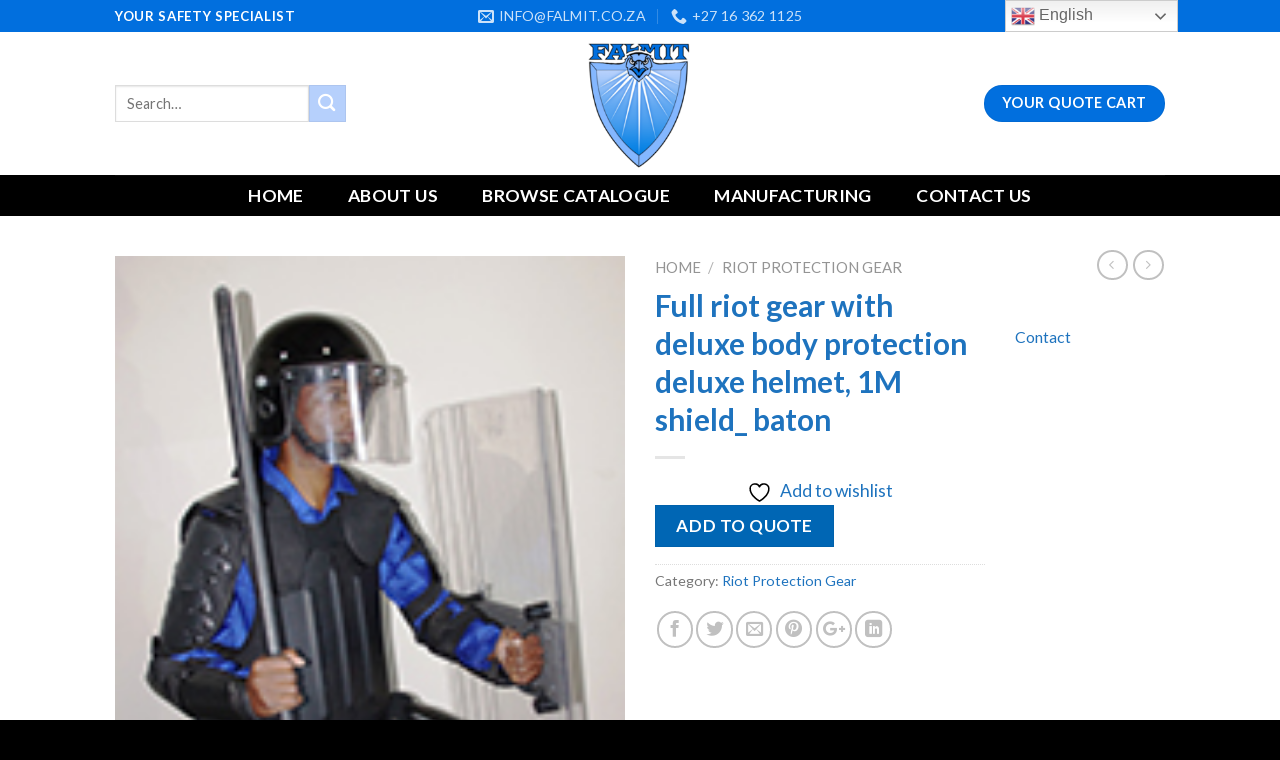

--- FILE ---
content_type: text/html; charset=UTF-8
request_url: https://www.falmit.co.za/product/full-riot-gear-with-deluxe-body-protection-deluxe-helmet-1m-shield_-baton/
body_size: 139173
content:
<!DOCTYPE html>
<!--[if IE 9 ]> <html lang="en-US" class="ie9 loading-site no-js"> <![endif]-->
<!--[if IE 8 ]> <html lang="en-US" class="ie8 loading-site no-js"> <![endif]-->
<!--[if (gte IE 9)|!(IE)]><!--><html lang="en-US" class="loading-site no-js"> <!--<![endif]-->
<head>
	<meta charset="UTF-8" />
	<meta name="viewport" content="width=device-width, initial-scale=1.0, maximum-scale=1.0, user-scalable=no" />

	<link rel="profile" href="https://gmpg.org/xfn/11" />
	<link rel="pingback" href="https://www.falmit.co.za/xmlrpc.php" />

					<script>document.documentElement.className = document.documentElement.className + ' yes-js js_active js'</script>
			<script>(function(html){html.className = html.className.replace(/\bno-js\b/,'js')})(document.documentElement);</script>
<meta name='robots' content='index, follow, max-image-preview:large, max-snippet:-1, max-video-preview:-1' />
	<style>img:is([sizes="auto" i], [sizes^="auto," i]) { contain-intrinsic-size: 3000px 1500px }</style>
	
	<!-- This site is optimized with the Yoast SEO plugin v26.7 - https://yoast.com/wordpress/plugins/seo/ -->
	<title>Full riot gear with deluxe body protection deluxe helmet, 1M shield_ baton - Falmit - Fibreglass &amp; Safety Product Suppliers South Africa</title>
	<link rel="canonical" href="https://www.falmit.co.za/product/full-riot-gear-with-deluxe-body-protection-deluxe-helmet-1m-shield_-baton/" />
	<meta property="og:locale" content="en_US" />
	<meta property="og:type" content="article" />
	<meta property="og:title" content="Full riot gear with deluxe body protection deluxe helmet, 1M shield_ baton - Falmit - Fibreglass &amp; Safety Product Suppliers South Africa" />
	<meta property="og:url" content="https://www.falmit.co.za/product/full-riot-gear-with-deluxe-body-protection-deluxe-helmet-1m-shield_-baton/" />
	<meta property="og:site_name" content="Falmit - Fibreglass &amp; Safety Product Suppliers South Africa" />
	<meta property="article:modified_time" content="2020-06-23T09:08:23+00:00" />
	<meta property="og:image" content="https://www.falmit.co.za/wp-content/uploads/2020/06/Full-riot-gear-with-deluxe-body-protection-deluxe-_a238e9c09c6488086e1d91c6e84dd40e-1.jpg" />
	<meta property="og:image:width" content="145" />
	<meta property="og:image:height" content="220" />
	<meta property="og:image:type" content="image/jpeg" />
	<meta name="twitter:card" content="summary_large_image" />
	<script type="application/ld+json" class="yoast-schema-graph">{"@context":"https://schema.org","@graph":[{"@type":"WebPage","@id":"https://www.falmit.co.za/product/full-riot-gear-with-deluxe-body-protection-deluxe-helmet-1m-shield_-baton/","url":"https://www.falmit.co.za/product/full-riot-gear-with-deluxe-body-protection-deluxe-helmet-1m-shield_-baton/","name":"Full riot gear with deluxe body protection deluxe helmet, 1M shield_ baton - Falmit - Fibreglass &amp; Safety Product Suppliers South Africa","isPartOf":{"@id":"https://www.falmit.co.za/#website"},"primaryImageOfPage":{"@id":"https://www.falmit.co.za/product/full-riot-gear-with-deluxe-body-protection-deluxe-helmet-1m-shield_-baton/#primaryimage"},"image":{"@id":"https://www.falmit.co.za/product/full-riot-gear-with-deluxe-body-protection-deluxe-helmet-1m-shield_-baton/#primaryimage"},"thumbnailUrl":"https://www.falmit.co.za/wp-content/uploads/2020/06/Full-riot-gear-with-deluxe-body-protection-deluxe-_a238e9c09c6488086e1d91c6e84dd40e-1.jpg","datePublished":"2015-12-16T08:26:50+00:00","dateModified":"2020-06-23T09:08:23+00:00","breadcrumb":{"@id":"https://www.falmit.co.za/product/full-riot-gear-with-deluxe-body-protection-deluxe-helmet-1m-shield_-baton/#breadcrumb"},"inLanguage":"en-US","potentialAction":[{"@type":"ReadAction","target":["https://www.falmit.co.za/product/full-riot-gear-with-deluxe-body-protection-deluxe-helmet-1m-shield_-baton/"]}]},{"@type":"ImageObject","inLanguage":"en-US","@id":"https://www.falmit.co.za/product/full-riot-gear-with-deluxe-body-protection-deluxe-helmet-1m-shield_-baton/#primaryimage","url":"https://www.falmit.co.za/wp-content/uploads/2020/06/Full-riot-gear-with-deluxe-body-protection-deluxe-_a238e9c09c6488086e1d91c6e84dd40e-1.jpg","contentUrl":"https://www.falmit.co.za/wp-content/uploads/2020/06/Full-riot-gear-with-deluxe-body-protection-deluxe-_a238e9c09c6488086e1d91c6e84dd40e-1.jpg","width":145,"height":220,"caption":"Full riot gear with deluxe body protection deluxe helmet, 1M shield_ baton"},{"@type":"BreadcrumbList","@id":"https://www.falmit.co.za/product/full-riot-gear-with-deluxe-body-protection-deluxe-helmet-1m-shield_-baton/#breadcrumb","itemListElement":[{"@type":"ListItem","position":1,"name":"Home","item":"https://www.falmit.co.za/"},{"@type":"ListItem","position":2,"name":"Products","item":"https://www.falmit.co.za/shop/"},{"@type":"ListItem","position":3,"name":"Full riot gear with deluxe body protection deluxe helmet, 1M shield_ baton"}]},{"@type":"WebSite","@id":"https://www.falmit.co.za/#website","url":"https://www.falmit.co.za/","name":"Falmit - Fibreglass &amp; Safety Product Suppliers South Africa","description":"","potentialAction":[{"@type":"SearchAction","target":{"@type":"EntryPoint","urlTemplate":"https://www.falmit.co.za/?s={search_term_string}"},"query-input":{"@type":"PropertyValueSpecification","valueRequired":true,"valueName":"search_term_string"}}],"inLanguage":"en-US"}]}</script>
	<!-- / Yoast SEO plugin. -->


<link rel="alternate" type="application/rss+xml" title="Falmit - Fibreglass &amp; Safety Product Suppliers South Africa &raquo; Feed" href="https://www.falmit.co.za/feed/" />
<link rel="alternate" type="application/rss+xml" title="Falmit - Fibreglass &amp; Safety Product Suppliers South Africa &raquo; Comments Feed" href="https://www.falmit.co.za/comments/feed/" />
<link rel="alternate" type="application/rss+xml" title="Falmit - Fibreglass &amp; Safety Product Suppliers South Africa &raquo; Full riot gear with deluxe body protection deluxe helmet, 1M shield_ baton Comments Feed" href="https://www.falmit.co.za/product/full-riot-gear-with-deluxe-body-protection-deluxe-helmet-1m-shield_-baton/feed/" />
<script type="text/javascript">var $TS_VCSC_CurrentPluginRelease = "5.5.3";var $TS_VCSC_CurrentComposerRelease = "6.4.1";var $TS_VCSC_Lightbox_Activated = true;var $TS_VCSC_Lightbox_Thumbs = "bottom";var $TS_VCSC_Lightbox_Thumbsize = 50;var $TS_VCSC_Lightbox_Animation = "random";var $TS_VCSC_Lightbox_Captions = "data-title";var $TS_VCSC_Lightbox_Closer = true;var $TS_VCSC_Lightbox_Durations = 5000;var $TS_VCSC_Lightbox_Share = false;var $TS_VCSC_Lightbox_Save = false;var $TS_VCSC_Lightbox_LoadAPIs = true;var $TS_VCSC_Lightbox_Social = "fb,tw,gp,pin";var $TS_VCSC_Lightbox_NoTouch = false;var $TS_VCSC_Lightbox_BGClose = true;var $TS_VCSC_Lightbox_NoHashes = true;var $TS_VCSC_Lightbox_Keyboard = true;var $TS_VCSC_Lightbox_FullScreen = true;var $TS_VCSC_Lightbox_Zoom = true;var $TS_VCSC_Lightbox_FXSpeed = 300;var $TS_VCSC_Lightbox_Scheme = "dark";var $TS_VCSC_Lightbox_Controls = "circle";var $TS_VCSC_Lightbox_URLColor = false;var $TS_VCSC_Lightbox_Backlight = "#ffffff";var $TS_VCSC_Lightbox_UseColor = false;var $TS_VCSC_Lightbox_Overlay = "#000000";var $TS_VCSC_Lightbox_Background = "";var $TS_VCSC_Lightbox_Repeat = "no-repeat";var $TS_VCSC_Lightbox_Noise = "";var $TS_VCSC_Lightbox_CORS = false;var $TS_VCSC_Lightbox_Tapping = true;var $TS_VCSC_Lightbox_ScrollBlock = "js";var $TS_VCSC_Lightbox_Protection = "none";var $TS_VCSC_Lightbox_HistoryClose = false;var $TS_VCSC_Lightbox_CustomScroll = true;var $TS_VCSC_Lightbox_HomeURL = "https://www.falmit.co.za";var $TS_VCSC_Lightbox_LastScroll = 0;var $TS_VCSC_Lightbox_Showing = false;var $TS_VCSC_Lightbox_PrettyPhoto = false;var $TS_VCSC_Lightbox_AttachAllOther = false;var $TS_VCSC_Hammer_ReleaseNew = true;var $TS_VCSC_RowEffects_Breakpoint = 600;</script><script type="text/javascript">
/* <![CDATA[ */
window._wpemojiSettings = {"baseUrl":"https:\/\/s.w.org\/images\/core\/emoji\/16.0.1\/72x72\/","ext":".png","svgUrl":"https:\/\/s.w.org\/images\/core\/emoji\/16.0.1\/svg\/","svgExt":".svg","source":{"concatemoji":"https:\/\/www.falmit.co.za\/wp-includes\/js\/wp-emoji-release.min.js?ver=6.8.3"}};
/*! This file is auto-generated */
!function(s,n){var o,i,e;function c(e){try{var t={supportTests:e,timestamp:(new Date).valueOf()};sessionStorage.setItem(o,JSON.stringify(t))}catch(e){}}function p(e,t,n){e.clearRect(0,0,e.canvas.width,e.canvas.height),e.fillText(t,0,0);var t=new Uint32Array(e.getImageData(0,0,e.canvas.width,e.canvas.height).data),a=(e.clearRect(0,0,e.canvas.width,e.canvas.height),e.fillText(n,0,0),new Uint32Array(e.getImageData(0,0,e.canvas.width,e.canvas.height).data));return t.every(function(e,t){return e===a[t]})}function u(e,t){e.clearRect(0,0,e.canvas.width,e.canvas.height),e.fillText(t,0,0);for(var n=e.getImageData(16,16,1,1),a=0;a<n.data.length;a++)if(0!==n.data[a])return!1;return!0}function f(e,t,n,a){switch(t){case"flag":return n(e,"\ud83c\udff3\ufe0f\u200d\u26a7\ufe0f","\ud83c\udff3\ufe0f\u200b\u26a7\ufe0f")?!1:!n(e,"\ud83c\udde8\ud83c\uddf6","\ud83c\udde8\u200b\ud83c\uddf6")&&!n(e,"\ud83c\udff4\udb40\udc67\udb40\udc62\udb40\udc65\udb40\udc6e\udb40\udc67\udb40\udc7f","\ud83c\udff4\u200b\udb40\udc67\u200b\udb40\udc62\u200b\udb40\udc65\u200b\udb40\udc6e\u200b\udb40\udc67\u200b\udb40\udc7f");case"emoji":return!a(e,"\ud83e\udedf")}return!1}function g(e,t,n,a){var r="undefined"!=typeof WorkerGlobalScope&&self instanceof WorkerGlobalScope?new OffscreenCanvas(300,150):s.createElement("canvas"),o=r.getContext("2d",{willReadFrequently:!0}),i=(o.textBaseline="top",o.font="600 32px Arial",{});return e.forEach(function(e){i[e]=t(o,e,n,a)}),i}function t(e){var t=s.createElement("script");t.src=e,t.defer=!0,s.head.appendChild(t)}"undefined"!=typeof Promise&&(o="wpEmojiSettingsSupports",i=["flag","emoji"],n.supports={everything:!0,everythingExceptFlag:!0},e=new Promise(function(e){s.addEventListener("DOMContentLoaded",e,{once:!0})}),new Promise(function(t){var n=function(){try{var e=JSON.parse(sessionStorage.getItem(o));if("object"==typeof e&&"number"==typeof e.timestamp&&(new Date).valueOf()<e.timestamp+604800&&"object"==typeof e.supportTests)return e.supportTests}catch(e){}return null}();if(!n){if("undefined"!=typeof Worker&&"undefined"!=typeof OffscreenCanvas&&"undefined"!=typeof URL&&URL.createObjectURL&&"undefined"!=typeof Blob)try{var e="postMessage("+g.toString()+"("+[JSON.stringify(i),f.toString(),p.toString(),u.toString()].join(",")+"));",a=new Blob([e],{type:"text/javascript"}),r=new Worker(URL.createObjectURL(a),{name:"wpTestEmojiSupports"});return void(r.onmessage=function(e){c(n=e.data),r.terminate(),t(n)})}catch(e){}c(n=g(i,f,p,u))}t(n)}).then(function(e){for(var t in e)n.supports[t]=e[t],n.supports.everything=n.supports.everything&&n.supports[t],"flag"!==t&&(n.supports.everythingExceptFlag=n.supports.everythingExceptFlag&&n.supports[t]);n.supports.everythingExceptFlag=n.supports.everythingExceptFlag&&!n.supports.flag,n.DOMReady=!1,n.readyCallback=function(){n.DOMReady=!0}}).then(function(){return e}).then(function(){var e;n.supports.everything||(n.readyCallback(),(e=n.source||{}).concatemoji?t(e.concatemoji):e.wpemoji&&e.twemoji&&(t(e.twemoji),t(e.wpemoji)))}))}((window,document),window._wpemojiSettings);
/* ]]> */
</script>
<style id='wp-emoji-styles-inline-css' type='text/css'>

	img.wp-smiley, img.emoji {
		display: inline !important;
		border: none !important;
		box-shadow: none !important;
		height: 1em !important;
		width: 1em !important;
		margin: 0 0.07em !important;
		vertical-align: -0.1em !important;
		background: none !important;
		padding: 0 !important;
	}
</style>
<link rel='stylesheet' id='wp-block-library-css' href='https://www.falmit.co.za/wp-includes/css/dist/block-library/style.min.css?ver=6.8.3' type='text/css' media='all' />
<style id='classic-theme-styles-inline-css' type='text/css'>
/*! This file is auto-generated */
.wp-block-button__link{color:#fff;background-color:#32373c;border-radius:9999px;box-shadow:none;text-decoration:none;padding:calc(.667em + 2px) calc(1.333em + 2px);font-size:1.125em}.wp-block-file__button{background:#32373c;color:#fff;text-decoration:none}
</style>
<style id='global-styles-inline-css' type='text/css'>
:root{--wp--preset--aspect-ratio--square: 1;--wp--preset--aspect-ratio--4-3: 4/3;--wp--preset--aspect-ratio--3-4: 3/4;--wp--preset--aspect-ratio--3-2: 3/2;--wp--preset--aspect-ratio--2-3: 2/3;--wp--preset--aspect-ratio--16-9: 16/9;--wp--preset--aspect-ratio--9-16: 9/16;--wp--preset--color--black: #000000;--wp--preset--color--cyan-bluish-gray: #abb8c3;--wp--preset--color--white: #ffffff;--wp--preset--color--pale-pink: #f78da7;--wp--preset--color--vivid-red: #cf2e2e;--wp--preset--color--luminous-vivid-orange: #ff6900;--wp--preset--color--luminous-vivid-amber: #fcb900;--wp--preset--color--light-green-cyan: #7bdcb5;--wp--preset--color--vivid-green-cyan: #00d084;--wp--preset--color--pale-cyan-blue: #8ed1fc;--wp--preset--color--vivid-cyan-blue: #0693e3;--wp--preset--color--vivid-purple: #9b51e0;--wp--preset--gradient--vivid-cyan-blue-to-vivid-purple: linear-gradient(135deg,rgba(6,147,227,1) 0%,rgb(155,81,224) 100%);--wp--preset--gradient--light-green-cyan-to-vivid-green-cyan: linear-gradient(135deg,rgb(122,220,180) 0%,rgb(0,208,130) 100%);--wp--preset--gradient--luminous-vivid-amber-to-luminous-vivid-orange: linear-gradient(135deg,rgba(252,185,0,1) 0%,rgba(255,105,0,1) 100%);--wp--preset--gradient--luminous-vivid-orange-to-vivid-red: linear-gradient(135deg,rgba(255,105,0,1) 0%,rgb(207,46,46) 100%);--wp--preset--gradient--very-light-gray-to-cyan-bluish-gray: linear-gradient(135deg,rgb(238,238,238) 0%,rgb(169,184,195) 100%);--wp--preset--gradient--cool-to-warm-spectrum: linear-gradient(135deg,rgb(74,234,220) 0%,rgb(151,120,209) 20%,rgb(207,42,186) 40%,rgb(238,44,130) 60%,rgb(251,105,98) 80%,rgb(254,248,76) 100%);--wp--preset--gradient--blush-light-purple: linear-gradient(135deg,rgb(255,206,236) 0%,rgb(152,150,240) 100%);--wp--preset--gradient--blush-bordeaux: linear-gradient(135deg,rgb(254,205,165) 0%,rgb(254,45,45) 50%,rgb(107,0,62) 100%);--wp--preset--gradient--luminous-dusk: linear-gradient(135deg,rgb(255,203,112) 0%,rgb(199,81,192) 50%,rgb(65,88,208) 100%);--wp--preset--gradient--pale-ocean: linear-gradient(135deg,rgb(255,245,203) 0%,rgb(182,227,212) 50%,rgb(51,167,181) 100%);--wp--preset--gradient--electric-grass: linear-gradient(135deg,rgb(202,248,128) 0%,rgb(113,206,126) 100%);--wp--preset--gradient--midnight: linear-gradient(135deg,rgb(2,3,129) 0%,rgb(40,116,252) 100%);--wp--preset--font-size--small: 13px;--wp--preset--font-size--medium: 20px;--wp--preset--font-size--large: 36px;--wp--preset--font-size--x-large: 42px;--wp--preset--spacing--20: 0.44rem;--wp--preset--spacing--30: 0.67rem;--wp--preset--spacing--40: 1rem;--wp--preset--spacing--50: 1.5rem;--wp--preset--spacing--60: 2.25rem;--wp--preset--spacing--70: 3.38rem;--wp--preset--spacing--80: 5.06rem;--wp--preset--shadow--natural: 6px 6px 9px rgba(0, 0, 0, 0.2);--wp--preset--shadow--deep: 12px 12px 50px rgba(0, 0, 0, 0.4);--wp--preset--shadow--sharp: 6px 6px 0px rgba(0, 0, 0, 0.2);--wp--preset--shadow--outlined: 6px 6px 0px -3px rgba(255, 255, 255, 1), 6px 6px rgba(0, 0, 0, 1);--wp--preset--shadow--crisp: 6px 6px 0px rgba(0, 0, 0, 1);}:where(.is-layout-flex){gap: 0.5em;}:where(.is-layout-grid){gap: 0.5em;}body .is-layout-flex{display: flex;}.is-layout-flex{flex-wrap: wrap;align-items: center;}.is-layout-flex > :is(*, div){margin: 0;}body .is-layout-grid{display: grid;}.is-layout-grid > :is(*, div){margin: 0;}:where(.wp-block-columns.is-layout-flex){gap: 2em;}:where(.wp-block-columns.is-layout-grid){gap: 2em;}:where(.wp-block-post-template.is-layout-flex){gap: 1.25em;}:where(.wp-block-post-template.is-layout-grid){gap: 1.25em;}.has-black-color{color: var(--wp--preset--color--black) !important;}.has-cyan-bluish-gray-color{color: var(--wp--preset--color--cyan-bluish-gray) !important;}.has-white-color{color: var(--wp--preset--color--white) !important;}.has-pale-pink-color{color: var(--wp--preset--color--pale-pink) !important;}.has-vivid-red-color{color: var(--wp--preset--color--vivid-red) !important;}.has-luminous-vivid-orange-color{color: var(--wp--preset--color--luminous-vivid-orange) !important;}.has-luminous-vivid-amber-color{color: var(--wp--preset--color--luminous-vivid-amber) !important;}.has-light-green-cyan-color{color: var(--wp--preset--color--light-green-cyan) !important;}.has-vivid-green-cyan-color{color: var(--wp--preset--color--vivid-green-cyan) !important;}.has-pale-cyan-blue-color{color: var(--wp--preset--color--pale-cyan-blue) !important;}.has-vivid-cyan-blue-color{color: var(--wp--preset--color--vivid-cyan-blue) !important;}.has-vivid-purple-color{color: var(--wp--preset--color--vivid-purple) !important;}.has-black-background-color{background-color: var(--wp--preset--color--black) !important;}.has-cyan-bluish-gray-background-color{background-color: var(--wp--preset--color--cyan-bluish-gray) !important;}.has-white-background-color{background-color: var(--wp--preset--color--white) !important;}.has-pale-pink-background-color{background-color: var(--wp--preset--color--pale-pink) !important;}.has-vivid-red-background-color{background-color: var(--wp--preset--color--vivid-red) !important;}.has-luminous-vivid-orange-background-color{background-color: var(--wp--preset--color--luminous-vivid-orange) !important;}.has-luminous-vivid-amber-background-color{background-color: var(--wp--preset--color--luminous-vivid-amber) !important;}.has-light-green-cyan-background-color{background-color: var(--wp--preset--color--light-green-cyan) !important;}.has-vivid-green-cyan-background-color{background-color: var(--wp--preset--color--vivid-green-cyan) !important;}.has-pale-cyan-blue-background-color{background-color: var(--wp--preset--color--pale-cyan-blue) !important;}.has-vivid-cyan-blue-background-color{background-color: var(--wp--preset--color--vivid-cyan-blue) !important;}.has-vivid-purple-background-color{background-color: var(--wp--preset--color--vivid-purple) !important;}.has-black-border-color{border-color: var(--wp--preset--color--black) !important;}.has-cyan-bluish-gray-border-color{border-color: var(--wp--preset--color--cyan-bluish-gray) !important;}.has-white-border-color{border-color: var(--wp--preset--color--white) !important;}.has-pale-pink-border-color{border-color: var(--wp--preset--color--pale-pink) !important;}.has-vivid-red-border-color{border-color: var(--wp--preset--color--vivid-red) !important;}.has-luminous-vivid-orange-border-color{border-color: var(--wp--preset--color--luminous-vivid-orange) !important;}.has-luminous-vivid-amber-border-color{border-color: var(--wp--preset--color--luminous-vivid-amber) !important;}.has-light-green-cyan-border-color{border-color: var(--wp--preset--color--light-green-cyan) !important;}.has-vivid-green-cyan-border-color{border-color: var(--wp--preset--color--vivid-green-cyan) !important;}.has-pale-cyan-blue-border-color{border-color: var(--wp--preset--color--pale-cyan-blue) !important;}.has-vivid-cyan-blue-border-color{border-color: var(--wp--preset--color--vivid-cyan-blue) !important;}.has-vivid-purple-border-color{border-color: var(--wp--preset--color--vivid-purple) !important;}.has-vivid-cyan-blue-to-vivid-purple-gradient-background{background: var(--wp--preset--gradient--vivid-cyan-blue-to-vivid-purple) !important;}.has-light-green-cyan-to-vivid-green-cyan-gradient-background{background: var(--wp--preset--gradient--light-green-cyan-to-vivid-green-cyan) !important;}.has-luminous-vivid-amber-to-luminous-vivid-orange-gradient-background{background: var(--wp--preset--gradient--luminous-vivid-amber-to-luminous-vivid-orange) !important;}.has-luminous-vivid-orange-to-vivid-red-gradient-background{background: var(--wp--preset--gradient--luminous-vivid-orange-to-vivid-red) !important;}.has-very-light-gray-to-cyan-bluish-gray-gradient-background{background: var(--wp--preset--gradient--very-light-gray-to-cyan-bluish-gray) !important;}.has-cool-to-warm-spectrum-gradient-background{background: var(--wp--preset--gradient--cool-to-warm-spectrum) !important;}.has-blush-light-purple-gradient-background{background: var(--wp--preset--gradient--blush-light-purple) !important;}.has-blush-bordeaux-gradient-background{background: var(--wp--preset--gradient--blush-bordeaux) !important;}.has-luminous-dusk-gradient-background{background: var(--wp--preset--gradient--luminous-dusk) !important;}.has-pale-ocean-gradient-background{background: var(--wp--preset--gradient--pale-ocean) !important;}.has-electric-grass-gradient-background{background: var(--wp--preset--gradient--electric-grass) !important;}.has-midnight-gradient-background{background: var(--wp--preset--gradient--midnight) !important;}.has-small-font-size{font-size: var(--wp--preset--font-size--small) !important;}.has-medium-font-size{font-size: var(--wp--preset--font-size--medium) !important;}.has-large-font-size{font-size: var(--wp--preset--font-size--large) !important;}.has-x-large-font-size{font-size: var(--wp--preset--font-size--x-large) !important;}
:where(.wp-block-post-template.is-layout-flex){gap: 1.25em;}:where(.wp-block-post-template.is-layout-grid){gap: 1.25em;}
:where(.wp-block-columns.is-layout-flex){gap: 2em;}:where(.wp-block-columns.is-layout-grid){gap: 2em;}
:root :where(.wp-block-pullquote){font-size: 1.5em;line-height: 1.6;}
</style>
<link rel='stylesheet' id='contact-form-7-css' href='https://www.falmit.co.za/wp-content/plugins/contact-form-7/includes/css/styles.css?ver=6.1.4' type='text/css' media='all' />
<link rel='stylesheet' id='photoswipe-css' href='https://www.falmit.co.za/wp-content/plugins/woocommerce/assets/css/photoswipe/photoswipe.min.css?ver=10.2.3' type='text/css' media='all' />
<link rel='stylesheet' id='photoswipe-default-skin-css' href='https://www.falmit.co.za/wp-content/plugins/woocommerce/assets/css/photoswipe/default-skin/default-skin.min.css?ver=10.2.3' type='text/css' media='all' />
<style id='woocommerce-inline-inline-css' type='text/css'>
.woocommerce form .form-row .required { visibility: visible; }
</style>
<link rel='stylesheet' id='wpcf7-redirect-script-frontend-css' href='https://www.falmit.co.za/wp-content/plugins/wpcf7-redirect/build/assets/frontend-script.css?ver=2c532d7e2be36f6af233' type='text/css' media='all' />
<link rel='stylesheet' id='brands-styles-css' href='https://www.falmit.co.za/wp-content/plugins/woocommerce/assets/css/brands.css?ver=10.2.3' type='text/css' media='all' />
<link rel='stylesheet' id='flatsome-icons-css' href='https://www.falmit.co.za/wp-content/themes/flatsome/assets/css/fl-icons.css?ver=3.3' type='text/css' media='all' />
<link rel='stylesheet' id='flatsome-woocommerce-wishlist-css' href='https://www.falmit.co.za/wp-content/themes/flatsome/inc/integrations/wc-yith-wishlist/wishlist.css?ver=3.4' type='text/css' media='all' />
<link rel='stylesheet' id='yith_ywraq_frontend-css' href='https://www.falmit.co.za/wp-content/plugins/yith-woocommerce-request-a-quote-premium/assets/css/ywraq-frontend.css?ver=2.3.4' type='text/css' media='all' />
<style id='yith_ywraq_frontend-inline-css' type='text/css'>
.woocommerce .add-request-quote-button.button, .woocommerce .add-request-quote-button-addons.button{
    background-color: #0066b4!important;
    color: #fff!important;
}
.woocommerce .add-request-quote-button.button:hover,  .woocommerce .add-request-quote-button-addons.button:hover{
    background-color: #044a80!important;
    color: #fff!important;
}
.woocommerce a.add-request-quote-button{
    color: #fff!important;
}

.woocommerce a.add-request-quote-button:hover{
    color: #fff!important;
}

.cart button.single_add_to_cart_button, .cart a.single_add_to_cart_button{
	                 display:none!important;
	                }
</style>
<link rel='stylesheet' id='flatsome-main-css' href='https://www.falmit.co.za/wp-content/themes/flatsome/assets/css/flatsome.css?ver=3.8.0' type='text/css' media='all' />
<link rel='stylesheet' id='flatsome-shop-css' href='https://www.falmit.co.za/wp-content/themes/flatsome/assets/css/flatsome-shop.css?ver=3.8.0' type='text/css' media='all' />
<link rel='stylesheet' id='flatsome-style-css' href='https://www.falmit.co.za/wp-content/themes/flatsome/style.css?ver=3.8.0' type='text/css' media='all' />
<script type="text/javascript">
            window._nslDOMReady = (function () {
                const executedCallbacks = new Set();
            
                return function (callback) {
                    /**
                    * Third parties might dispatch DOMContentLoaded events, so we need to ensure that we only run our callback once!
                    */
                    if (executedCallbacks.has(callback)) return;
            
                    const wrappedCallback = function () {
                        if (executedCallbacks.has(callback)) return;
                        executedCallbacks.add(callback);
                        callback();
                    };
            
                    if (document.readyState === "complete" || document.readyState === "interactive") {
                        wrappedCallback();
                    } else {
                        document.addEventListener("DOMContentLoaded", wrappedCallback);
                    }
                };
            })();
        </script><script type="text/javascript" src="https://www.falmit.co.za/wp-includes/js/jquery/jquery.min.js?ver=3.7.1" id="jquery-core-js"></script>
<script type="text/javascript" src="https://www.falmit.co.za/wp-includes/js/jquery/jquery-migrate.min.js?ver=3.4.1" id="jquery-migrate-js"></script>
<script type="text/javascript" src="https://www.falmit.co.za/wp-content/plugins/woocommerce/assets/js/jquery-blockui/jquery.blockUI.min.js?ver=2.7.0-wc.10.2.3" id="jquery-blockui-js" data-wp-strategy="defer"></script>
<script type="text/javascript" id="wc-add-to-cart-js-extra">
/* <![CDATA[ */
var wc_add_to_cart_params = {"ajax_url":"\/wp-admin\/admin-ajax.php","wc_ajax_url":"\/?wc-ajax=%%endpoint%%","i18n_view_cart":"View cart","cart_url":"https:\/\/www.falmit.co.za","is_cart":"","cart_redirect_after_add":"no"};
/* ]]> */
</script>
<script type="text/javascript" src="https://www.falmit.co.za/wp-content/plugins/woocommerce/assets/js/frontend/add-to-cart.min.js?ver=10.2.3" id="wc-add-to-cart-js" data-wp-strategy="defer"></script>
<script type="text/javascript" src="https://www.falmit.co.za/wp-content/plugins/woocommerce/assets/js/photoswipe/photoswipe.min.js?ver=4.1.1-wc.10.2.3" id="photoswipe-js" defer="defer" data-wp-strategy="defer"></script>
<script type="text/javascript" src="https://www.falmit.co.za/wp-content/plugins/woocommerce/assets/js/photoswipe/photoswipe-ui-default.min.js?ver=4.1.1-wc.10.2.3" id="photoswipe-ui-default-js" defer="defer" data-wp-strategy="defer"></script>
<script type="text/javascript" id="wc-single-product-js-extra">
/* <![CDATA[ */
var wc_single_product_params = {"i18n_required_rating_text":"Please select a rating","i18n_rating_options":["1 of 5 stars","2 of 5 stars","3 of 5 stars","4 of 5 stars","5 of 5 stars"],"i18n_product_gallery_trigger_text":"View full-screen image gallery","review_rating_required":"yes","flexslider":{"rtl":false,"animation":"slide","smoothHeight":true,"directionNav":false,"controlNav":"thumbnails","slideshow":false,"animationSpeed":500,"animationLoop":false,"allowOneSlide":false},"zoom_enabled":"","zoom_options":[],"photoswipe_enabled":"1","photoswipe_options":{"shareEl":false,"closeOnScroll":false,"history":false,"hideAnimationDuration":0,"showAnimationDuration":0},"flexslider_enabled":""};
/* ]]> */
</script>
<script type="text/javascript" src="https://www.falmit.co.za/wp-content/plugins/woocommerce/assets/js/frontend/single-product.min.js?ver=10.2.3" id="wc-single-product-js" defer="defer" data-wp-strategy="defer"></script>
<script type="text/javascript" src="https://www.falmit.co.za/wp-content/plugins/woocommerce/assets/js/js-cookie/js.cookie.min.js?ver=2.1.4-wc.10.2.3" id="js-cookie-js" defer="defer" data-wp-strategy="defer"></script>
<script type="text/javascript" id="woocommerce-js-extra">
/* <![CDATA[ */
var woocommerce_params = {"ajax_url":"\/wp-admin\/admin-ajax.php","wc_ajax_url":"\/?wc-ajax=%%endpoint%%","i18n_password_show":"Show password","i18n_password_hide":"Hide password"};
/* ]]> */
</script>
<script type="text/javascript" src="https://www.falmit.co.za/wp-content/plugins/woocommerce/assets/js/frontend/woocommerce.min.js?ver=10.2.3" id="woocommerce-js" defer="defer" data-wp-strategy="defer"></script>
<script type="text/javascript" src="https://www.falmit.co.za/wp-content/plugins/js_composer/assets/js/vendors/woocommerce-add-to-cart.js?ver=6.4.1" id="vc_woocommerce-add-to-cart-js-js"></script>
<link rel="https://api.w.org/" href="https://www.falmit.co.za/wp-json/" /><link rel="alternate" title="JSON" type="application/json" href="https://www.falmit.co.za/wp-json/wp/v2/product/496" /><link rel="EditURI" type="application/rsd+xml" title="RSD" href="https://www.falmit.co.za/xmlrpc.php?rsd" />
<meta name="generator" content="WordPress 6.8.3" />
<meta name="generator" content="WooCommerce 10.2.3" />
<link rel='shortlink' href='https://www.falmit.co.za/?p=496' />
<link rel="alternate" title="oEmbed (JSON)" type="application/json+oembed" href="https://www.falmit.co.za/wp-json/oembed/1.0/embed?url=https%3A%2F%2Fwww.falmit.co.za%2Fproduct%2Ffull-riot-gear-with-deluxe-body-protection-deluxe-helmet-1m-shield_-baton%2F" />
<link rel="alternate" title="oEmbed (XML)" type="text/xml+oembed" href="https://www.falmit.co.za/wp-json/oembed/1.0/embed?url=https%3A%2F%2Fwww.falmit.co.za%2Fproduct%2Ffull-riot-gear-with-deluxe-body-protection-deluxe-helmet-1m-shield_-baton%2F&#038;format=xml" />
<!-- Analytics by WP Statistics - https://wp-statistics.com -->
<style>.bg{opacity: 0; transition: opacity 1s; -webkit-transition: opacity 1s;} .bg-loaded{opacity: 1;}</style><!--[if IE]><link rel="stylesheet" type="text/css" href="https://www.falmit.co.za/wp-content/themes/flatsome/assets/css/ie-fallback.css"><script src="//cdnjs.cloudflare.com/ajax/libs/html5shiv/3.6.1/html5shiv.js"></script><script>var head = document.getElementsByTagName('head')[0],style = document.createElement('style');style.type = 'text/css';style.styleSheet.cssText = ':before,:after{content:none !important';head.appendChild(style);setTimeout(function(){head.removeChild(style);}, 0);</script><script src="https://www.falmit.co.za/wp-content/themes/flatsome/assets/libs/ie-flexibility.js"></script><![endif]-->    <script type="text/javascript">
    WebFontConfig = {
      google: { families: [ "Lato:regular,700","Lato:regular,400","Lato:regular,700","Dancing+Script:regular,400", ] }
    };
    (function() {
      var wf = document.createElement('script');
      wf.src = 'https://ajax.googleapis.com/ajax/libs/webfont/1/webfont.js';
      wf.type = 'text/javascript';
      wf.async = 'true';
      var s = document.getElementsByTagName('script')[0];
      s.parentNode.insertBefore(wf, s);
    })(); </script>
  	<noscript><style>.woocommerce-product-gallery{ opacity: 1 !important; }</style></noscript>
	<meta name="generator" content="Powered by WPBakery Page Builder - drag and drop page builder for WordPress."/>
<link rel="icon" href="https://www.falmit.co.za/wp-content/uploads/2020/06/cropped-headerlogo-32x32.png" sizes="32x32" />
<link rel="icon" href="https://www.falmit.co.za/wp-content/uploads/2020/06/cropped-headerlogo-192x192.png" sizes="192x192" />
<link rel="apple-touch-icon" href="https://www.falmit.co.za/wp-content/uploads/2020/06/cropped-headerlogo-180x180.png" />
<meta name="msapplication-TileImage" content="https://www.falmit.co.za/wp-content/uploads/2020/06/cropped-headerlogo-270x270.png" />
<style id="custom-css" type="text/css">:root {--primary-color: #016fde;}.header-main{height: 143px}#logo img{max-height: 143px}#logo{width:248px;}#logo img{padding:4px 0;}.header-bottom{min-height: 41px}.header-top{min-height: 30px}.transparent .header-main{height: 265px}.transparent #logo img{max-height: 265px}.has-transparent + .page-title:first-of-type,.has-transparent + #main > .page-title,.has-transparent + #main > div > .page-title,.has-transparent + #main .page-header-wrapper:first-of-type .page-title{padding-top: 345px;}.header.show-on-scroll,.stuck .header-main{height:70px!important}.stuck #logo img{max-height: 70px!important}.header-bottom {background-color: #000000}.header-main .nav > li > a{line-height: 16px }.stuck .header-main .nav > li > a{line-height: 50px }.header-bottom-nav > li > a{line-height: 41px }@media (max-width: 549px) {.header-main{height: 70px}#logo img{max-height: 70px}}/* Color */.accordion-title.active, .has-icon-bg .icon .icon-inner,.logo a, .primary.is-underline, .primary.is-link, .badge-outline .badge-inner, .nav-outline > li.active> a,.nav-outline >li.active > a, .cart-icon strong,[data-color='primary'], .is-outline.primary{color: #016fde;}/* Color !important */[data-text-color="primary"]{color: #016fde!important;}/* Background Color */[data-text-bg="primary"]{background-color: #016fde;}/* Background */.scroll-to-bullets a,.featured-title, .label-new.menu-item > a:after, .nav-pagination > li > .current,.nav-pagination > li > span:hover,.nav-pagination > li > a:hover,.has-hover:hover .badge-outline .badge-inner,button[type="submit"], .button.wc-forward:not(.checkout):not(.checkout-button), .button.submit-button, .button.primary:not(.is-outline),.featured-table .title,.is-outline:hover, .has-icon:hover .icon-label,.nav-dropdown-bold .nav-column li > a:hover, .nav-dropdown.nav-dropdown-bold > li > a:hover, .nav-dropdown-bold.dark .nav-column li > a:hover, .nav-dropdown.nav-dropdown-bold.dark > li > a:hover, .is-outline:hover, .tagcloud a:hover,.grid-tools a, input[type='submit']:not(.is-form), .box-badge:hover .box-text, input.button.alt,.nav-box > li > a:hover,.nav-box > li.active > a,.nav-pills > li.active > a ,.current-dropdown .cart-icon strong, .cart-icon:hover strong, .nav-line-bottom > li > a:before, .nav-line-grow > li > a:before, .nav-line > li > a:before,.banner, .header-top, .slider-nav-circle .flickity-prev-next-button:hover svg, .slider-nav-circle .flickity-prev-next-button:hover .arrow, .primary.is-outline:hover, .button.primary:not(.is-outline), input[type='submit'].primary, input[type='submit'].primary, input[type='reset'].button, input[type='button'].primary, .badge-inner{background-color: #016fde;}/* Border */.nav-vertical.nav-tabs > li.active > a,.scroll-to-bullets a.active,.nav-pagination > li > .current,.nav-pagination > li > span:hover,.nav-pagination > li > a:hover,.has-hover:hover .badge-outline .badge-inner,.accordion-title.active,.featured-table,.is-outline:hover, .tagcloud a:hover,blockquote, .has-border, .cart-icon strong:after,.cart-icon strong,.blockUI:before, .processing:before,.loading-spin, .slider-nav-circle .flickity-prev-next-button:hover svg, .slider-nav-circle .flickity-prev-next-button:hover .arrow, .primary.is-outline:hover{border-color: #016fde}.nav-tabs > li.active > a{border-top-color: #016fde}.widget_shopping_cart_content .blockUI.blockOverlay:before { border-left-color: #016fde }.woocommerce-checkout-review-order .blockUI.blockOverlay:before { border-left-color: #016fde }/* Fill */.slider .flickity-prev-next-button:hover svg,.slider .flickity-prev-next-button:hover .arrow{fill: #016fde;}/* Background Color */[data-icon-label]:after, .secondary.is-underline:hover,.secondary.is-outline:hover,.icon-label,.button.secondary:not(.is-outline),.button.alt:not(.is-outline), .badge-inner.on-sale, .button.checkout, .single_add_to_cart_button{ background-color:#b6d0fc; }[data-text-bg="secondary"]{background-color: #b6d0fc;}/* Color */.secondary.is-underline,.secondary.is-link, .secondary.is-outline,.stars a.active, .star-rating:before, .woocommerce-page .star-rating:before,.star-rating span:before, .color-secondary{color: #b6d0fc}/* Color !important */[data-text-color="secondary"]{color: #b6d0fc!important;}/* Border */.secondary.is-outline:hover{border-color:#b6d0fc}body{font-size: 110%;}body{font-family:"Lato", sans-serif}body{font-weight: 400}.nav > li > a {font-family:"Lato", sans-serif;}.nav > li > a {font-weight: 700;}h1,h2,h3,h4,h5,h6,.heading-font, .off-canvas-center .nav-sidebar.nav-vertical > li > a{font-family: "Lato", sans-serif;}h1,h2,h3,h4,h5,h6,.heading-font,.banner h1,.banner h2{font-weight: 700;}h1,h2,h3,h4,h5,h6,.heading-font{color: #1e73be;}.alt-font{font-family: "Dancing Script", sans-serif;}.alt-font{font-weight: 400!important;}.header:not(.transparent) .header-bottom-nav.nav > li > a{color: #ffffff;}.header:not(.transparent) .header-bottom-nav.nav > li > a:hover,.header:not(.transparent) .header-bottom-nav.nav > li.active > a,.header:not(.transparent) .header-bottom-nav.nav > li.current > a,.header:not(.transparent) .header-bottom-nav.nav > li > a.active,.header:not(.transparent) .header-bottom-nav.nav > li > a.current{color: #016fde;}.header-bottom-nav.nav-line-bottom > li > a:before,.header-bottom-nav.nav-line-grow > li > a:before,.header-bottom-nav.nav-line > li > a:before,.header-bottom-nav.nav-box > li > a:hover,.header-bottom-nav.nav-box > li.active > a,.header-bottom-nav.nav-pills > li > a:hover,.header-bottom-nav.nav-pills > li.active > a{color:#FFF!important;background-color: #016fde;}a{color: #1e73be;}.products.has-equal-box-heights .box-image {padding-top: 100%;}@media screen and (min-width: 550px){.products .box-vertical .box-image{min-width: 300px!important;width: 300px!important;}}.footer-1{background-color: #e2e2e2}.footer-2{background-color: #727272}.absolute-footer, html{background-color: #000000}/* Custom CSS */.page-wrapper {padding-top: 0px !important;}ul.bullets li {margin-left: 45px;margin-bottom: .6em;width: 80%;}#main .col { padding: 0 15px 0px !important; } #content.page-wrapper { padding-bottom: 0px !important; }.label-new.menu-item > a:after{content:"New";}.label-hot.menu-item > a:after{content:"Hot";}.label-sale.menu-item > a:after{content:"Sale";}.label-popular.menu-item > a:after{content:"Popular";}</style><noscript><style> .wpb_animate_when_almost_visible { opacity: 1; }</style></noscript></head>

<body data-rsssl=1 class="wp-singular product-template-default single single-product postid-496 wp-theme-flatsome theme-flatsome woocommerce woocommerce-page woocommerce-no-js lightbox nav-dropdown-has-arrow wpb-js-composer js-comp-ver-6.4.1 vc_responsive">


<a class="skip-link screen-reader-text" href="#main">Skip to content</a>

<div id="wrapper">


<header id="header" class="header has-sticky sticky-jump">
   <div class="header-wrapper">
	<div id="top-bar" class="header-top hide-for-sticky nav-dark flex-has-center">
    <div class="flex-row container">
      <div class="flex-col hide-for-medium flex-left">
          <ul class="nav nav-left medium-nav-center nav-small  nav-divided">
              <li class="html custom html_topbar_left"><strong class="uppercase">Your Safety Specialist</strong></li>          </ul>
      </div><!-- flex-col left -->

      <div class="flex-col hide-for-medium flex-center">
          <ul class="nav nav-center nav-small  nav-divided">
              <li class="header-contact-wrapper">
		<ul id="header-contact" class="nav nav-divided nav-uppercase header-contact">
		
						<li class="">
			  <a href="mailto:info@falmit.co.za" class="tooltip" title="info@falmit.co.za">
				  <i class="icon-envelop" style="font-size:16px;"></i>			       <span>
			       	info@falmit.co.za			       </span>
			  </a>
			</li>
					
			
						<li class="">
			  <a href="tel:+27 16 362 1125" class="tooltip" title="+27 16 362 1125">
			     <i class="icon-phone" style="font-size:16px;"></i>			      <span>+27 16 362 1125</span>
			  </a>
			</li>
				</ul>
</li>          </ul>
      </div><!-- center -->

      <div class="flex-col hide-for-medium flex-right">
         <ul class="nav top-bar-nav nav-right nav-small  nav-divided">
                        </ul>
      </div><!-- .flex-col right -->

            <div class="flex-col show-for-medium flex-grow">
          <ul class="nav nav-center nav-small mobile-nav  nav-divided">
              <li class="html custom html_topbar_left"><strong class="uppercase">Your Safety Specialist</strong></li>          </ul>
      </div>
      
    </div><!-- .flex-row -->
</div><!-- #header-top -->
<div id="masthead" class="header-main show-logo-center">
      <div class="header-inner flex-row container logo-center medium-logo-center" role="navigation">

          <!-- Logo -->
          <div id="logo" class="flex-col logo">
            <!-- Header logo -->
<a href="https://www.falmit.co.za/" title="Falmit &#8211; Fibreglass &amp; Safety Product Suppliers South Africa" rel="home">
    <img width="248" height="143" src="https://falmit.co.za/wp-content/uploads/2020/06/headerlogo.png" class="header_logo header-logo" alt="Falmit &#8211; Fibreglass &amp; Safety Product Suppliers South Africa"/><img  width="248" height="143" src="https://falmit.co.za/wp-content/uploads/2020/06/headerlogo.png" class="header-logo-dark" alt="Falmit &#8211; Fibreglass &amp; Safety Product Suppliers South Africa"/></a>
          </div>

          <!-- Mobile Left Elements -->
          <div class="flex-col show-for-medium flex-left">
            <ul class="mobile-nav nav nav-left ">
              <li class="nav-icon has-icon">
  <div class="header-button">		<a href="#" data-open="#main-menu" data-pos="left" data-bg="main-menu-overlay" data-color="" class="icon primary button round is-small" aria-controls="main-menu" aria-expanded="false">
		
		  <i class="icon-menu" ></i>
		  		</a>
	 </div> </li>            </ul>
          </div>

          <!-- Left Elements -->
          <div class="flex-col hide-for-medium flex-left
            ">
            <ul class="header-nav header-nav-main nav nav-left  nav-uppercase" >
              <li class="header-search-form search-form html relative has-icon">
	<div class="header-search-form-wrapper">
		<div class="searchform-wrapper ux-search-box relative is-normal"><form role="search" method="get" class="searchform" action="https://www.falmit.co.za/">
		<div class="flex-row relative">
									<div class="flex-col flex-grow">
			  <input type="search" class="search-field mb-0" name="s" value="" placeholder="Search&hellip;" />
		    <input type="hidden" name="post_type" value="product" />
        			</div><!-- .flex-col -->
			<div class="flex-col">
				<button type="submit" class="ux-search-submit submit-button secondary button icon mb-0">
					<i class="icon-search" ></i>				</button>
			</div><!-- .flex-col -->
		</div><!-- .flex-row -->
	 <div class="live-search-results text-left z-top"></div>
</form>
</div>	</div>
</li>            </ul>
          </div>

          <!-- Right Elements -->
          <div class="flex-col hide-for-medium flex-right">
            <ul class="header-nav header-nav-main nav nav-right  nav-uppercase">
              <li class="html header-button-1">
	<div class="header-button">
	<a href="https://www.falmit.co.za/request-quote/" class="button primary"  style="border-radius:99px;">
    <span>Your Quote Cart</span>
  </a>
	</div>
</li>


            </ul>
          </div>

          <!-- Mobile Right Elements -->
          <div class="flex-col show-for-medium flex-right">
            <ul class="mobile-nav nav nav-right ">
              <li class="html header-button-1">
	<div class="header-button">
	<a href="https://www.falmit.co.za/request-quote/" class="button primary"  style="border-radius:99px;">
    <span>Your Quote Cart</span>
  </a>
	</div>
</li>


            </ul>
          </div>

      </div><!-- .header-inner -->
     
            <!-- Header divider -->
      <div class="container"><div class="top-divider full-width"></div></div>
      </div><!-- .header-main --><div id="wide-nav" class="header-bottom wide-nav nav-dark flex-has-center hide-for-medium">
    <div class="flex-row container">

            
                        <div class="flex-col hide-for-medium flex-center">
                <ul class="nav header-nav header-bottom-nav nav-center  nav-box nav-size-large nav-spacing-medium nav-uppercase">
                    <li id="menu-item-949" class="menu-item menu-item-type-post_type menu-item-object-page menu-item-home  menu-item-949"><a href="https://www.falmit.co.za/" class="nav-top-link">Home</a></li>
<li id="menu-item-948" class="menu-item menu-item-type-post_type menu-item-object-page  menu-item-948"><a href="https://www.falmit.co.za/about-us/" class="nav-top-link">About Us</a></li>
<li id="menu-item-947" class="menu-item menu-item-type-post_type menu-item-object-page  menu-item-947"><a href="https://www.falmit.co.za/browse-catalogue/" class="nav-top-link">Browse Catalogue</a></li>
<li id="menu-item-944" class="menu-item menu-item-type-post_type menu-item-object-page  menu-item-944"><a href="https://www.falmit.co.za/manufacturing/" class="nav-top-link">Manufacturing</a></li>
<li id="menu-item-1246" class="menu-item menu-item-type-post_type menu-item-object-page  menu-item-1246"><a href="https://www.falmit.co.za/contact/" class="nav-top-link">Contact Us</a></li>
                </ul>
            </div><!-- flex-col -->
            
            
            
    </div><!-- .flex-row -->
</div><!-- .header-bottom -->

<div class="header-bg-container fill"><div class="header-bg-image fill"></div><div class="header-bg-color fill"></div></div><!-- .header-bg-container -->   </div><!-- header-wrapper-->
</header>


<main id="main" class="">

	<div class="shop-container">
		
			<div class="container">
	<div class="woocommerce-notices-wrapper"></div></div><!-- /.container -->
<div id="product-496" class="product type-product post-496 status-publish first instock product_cat-riot-protection-gear has-post-thumbnail shipping-taxable product-type-simple">
	<div class="product-container">

<div class="product-main">
	<div class="row content-row mb-0">

		<div class="product-gallery col large-6">
		
<div class="product-images relative mb-half has-hover woocommerce-product-gallery woocommerce-product-gallery--with-images woocommerce-product-gallery--columns-4 images" data-columns="4">

  <div class="badge-container is-larger absolute left top z-1">
</div>
  <div class="image-tools absolute top show-on-hover right z-3">
    		<div class="wishlist-icon">
			<button class="wishlist-button button is-outline circle icon">
				<i class="icon-heart" ></i>			</button>
			<div class="wishlist-popup dark">
				
<div
	class="yith-wcwl-add-to-wishlist add-to-wishlist-496 yith-wcwl-add-to-wishlist--link-style yith-wcwl-add-to-wishlist--single wishlist-fragment on-first-load"
	data-fragment-ref="496"
	data-fragment-options="{&quot;base_url&quot;:&quot;&quot;,&quot;product_id&quot;:496,&quot;parent_product_id&quot;:0,&quot;product_type&quot;:&quot;simple&quot;,&quot;is_single&quot;:true,&quot;in_default_wishlist&quot;:false,&quot;show_view&quot;:true,&quot;browse_wishlist_text&quot;:&quot;Browse wishlist&quot;,&quot;already_in_wishslist_text&quot;:&quot;The product is already in your wishlist!&quot;,&quot;product_added_text&quot;:&quot;Product added!&quot;,&quot;available_multi_wishlist&quot;:false,&quot;disable_wishlist&quot;:false,&quot;show_count&quot;:false,&quot;ajax_loading&quot;:false,&quot;loop_position&quot;:&quot;after_add_to_cart&quot;,&quot;item&quot;:&quot;add_to_wishlist&quot;}"
>
			
			<!-- ADD TO WISHLIST -->
			
<div class="yith-wcwl-add-button">
		<a
		href="?add_to_wishlist=496&#038;_wpnonce=a1e951cf11"
		class="add_to_wishlist single_add_to_wishlist"
		data-product-id="496"
		data-product-type="simple"
		data-original-product-id="0"
		data-title="Add to wishlist"
		rel="nofollow"
	>
		<svg id="yith-wcwl-icon-heart-outline" class="yith-wcwl-icon-svg" fill="none" stroke-width="1.5" stroke="currentColor" viewBox="0 0 24 24" xmlns="http://www.w3.org/2000/svg">
  <path stroke-linecap="round" stroke-linejoin="round" d="M21 8.25c0-2.485-2.099-4.5-4.688-4.5-1.935 0-3.597 1.126-4.312 2.733-.715-1.607-2.377-2.733-4.313-2.733C5.1 3.75 3 5.765 3 8.25c0 7.22 9 12 9 12s9-4.78 9-12Z"></path>
</svg>		<span>Add to wishlist</span>
	</a>
</div>

			<!-- COUNT TEXT -->
			
			</div>
			</div>
		</div>
		  </div>

  <figure class="woocommerce-product-gallery__wrapper product-gallery-slider slider slider-nav-small mb-half"
        data-flickity-options='{
                "cellAlign": "center",
                "wrapAround": true,
                "autoPlay": false,
                "prevNextButtons":true,
                "adaptiveHeight": true,
                "imagesLoaded": true,
                "lazyLoad": 1,
                "dragThreshold" : 15,
                "pageDots": false,
                "rightToLeft": false       }'>
    <div data-thumb="https://www.falmit.co.za/wp-content/uploads/2020/06/Full-riot-gear-with-deluxe-body-protection-deluxe-_a238e9c09c6488086e1d91c6e84dd40e-1-100x100.jpg" class="woocommerce-product-gallery__image slide first"><a href="https://www.falmit.co.za/wp-content/uploads/2020/06/Full-riot-gear-with-deluxe-body-protection-deluxe-_a238e9c09c6488086e1d91c6e84dd40e-1.jpg"><img width="145" height="220" src="https://www.falmit.co.za/wp-content/uploads/2020/06/Full-riot-gear-with-deluxe-body-protection-deluxe-_a238e9c09c6488086e1d91c6e84dd40e-1.jpg" class="wp-post-image skip-lazy" alt="Full riot gear with deluxe body protection deluxe helmet, 1M shield_ baton" title="Full riot gear with deluxe body protection deluxe helmet, 1M shield_ baton 1" data-caption="" data-src="https://www.falmit.co.za/wp-content/uploads/2020/06/Full-riot-gear-with-deluxe-body-protection-deluxe-_a238e9c09c6488086e1d91c6e84dd40e-1.jpg" data-large_image="https://www.falmit.co.za/wp-content/uploads/2020/06/Full-riot-gear-with-deluxe-body-protection-deluxe-_a238e9c09c6488086e1d91c6e84dd40e-1.jpg" data-large_image_width="145" data-large_image_height="220" decoding="async" /></a></div>  </figure>

  <div class="image-tools absolute bottom left z-3">
        <a href="#product-zoom" class="zoom-button button is-outline circle icon tooltip hide-for-small" title="Zoom">
      <i class="icon-expand" ></i>    </a>
   </div>
</div>

		</div>

		<div class="product-info summary col-fit col entry-summary product-summary">
			<nav class="woocommerce-breadcrumb breadcrumbs"><a href="https://www.falmit.co.za">Home</a> <span class="divider">&#47;</span> <a href="https://www.falmit.co.za/product-category/riot-protection-gear/">Riot Protection Gear</a></nav><h1 class="product-title product_title entry-title">
	Full riot gear with deluxe body protection deluxe helmet, 1M shield_ baton</h1>

	<div class="is-divider small"></div>
<ul class="next-prev-thumbs is-small show-for-medium">         <li class="prod-dropdown has-dropdown">
               <a href="https://www.falmit.co.za/product/full-std-riot-gear-with-deluxe-helmet-_-detachable-gas-mask/"  rel="next" class="button icon is-outline circle">
                  <i class="icon-angle-left" ></i>              </a>
              <div class="nav-dropdown">
                <a title="Full std riot gear with Deluxe helmet _ detachable gas mask" href="https://www.falmit.co.za/product/full-std-riot-gear-with-deluxe-helmet-_-detachable-gas-mask/">
                <img width="100" height="100" src="https://www.falmit.co.za/wp-content/uploads/2020/06/Full-std-riot-gear-with-Deluxe-helmet-_-detachable_7a8cf5689e6a4f79e5b4ccc98031d03c-1-100x100.jpg" class="attachment-woocommerce_gallery_thumbnail size-woocommerce_gallery_thumbnail wp-post-image" alt="Full std riot gear with Deluxe helmet _ detachable gas mask" decoding="async" /></a>
              </div>
          </li>
               <li class="prod-dropdown has-dropdown">
               <a href="https://www.falmit.co.za/product/tonfa-baton-500mm-600mm/" rel="next" class="button icon is-outline circle">
                  <i class="icon-angle-right" ></i>              </a>
              <div class="nav-dropdown">
                  <a title="Tonfa baton 500mm 600mm" href="https://www.falmit.co.za/product/tonfa-baton-500mm-600mm/">
                  <img width="100" height="100" src="https://www.falmit.co.za/wp-content/uploads/2020/06/Tonfa-baton-500mm-600mm-1-100x100.jpg" class="attachment-woocommerce_gallery_thumbnail size-woocommerce_gallery_thumbnail wp-post-image" alt="Tonfa baton 500mm 600mm" decoding="async" srcset="https://www.falmit.co.za/wp-content/uploads/2020/06/Tonfa-baton-500mm-600mm-1-100x100.jpg 100w, https://www.falmit.co.za/wp-content/uploads/2020/06/Tonfa-baton-500mm-600mm-1-150x150.jpg 150w, https://www.falmit.co.za/wp-content/uploads/2020/06/Tonfa-baton-500mm-600mm-1.jpg 213w" sizes="(max-width: 100px) 100vw, 100px" /></a>
              </div>
          </li>
      </ul><div class="price-wrapper">
	<p class="price product-page-price ">
  </p>
</div>

<div
	class="yith-wcwl-add-to-wishlist add-to-wishlist-496 yith-wcwl-add-to-wishlist--link-style yith-wcwl-add-to-wishlist--single wishlist-fragment on-first-load"
	data-fragment-ref="496"
	data-fragment-options="{&quot;base_url&quot;:&quot;&quot;,&quot;product_id&quot;:496,&quot;parent_product_id&quot;:0,&quot;product_type&quot;:&quot;simple&quot;,&quot;is_single&quot;:true,&quot;in_default_wishlist&quot;:false,&quot;show_view&quot;:true,&quot;browse_wishlist_text&quot;:&quot;Browse wishlist&quot;,&quot;already_in_wishslist_text&quot;:&quot;The product is already in your wishlist!&quot;,&quot;product_added_text&quot;:&quot;Product added!&quot;,&quot;available_multi_wishlist&quot;:false,&quot;disable_wishlist&quot;:false,&quot;show_count&quot;:false,&quot;ajax_loading&quot;:false,&quot;loop_position&quot;:&quot;after_add_to_cart&quot;,&quot;item&quot;:&quot;add_to_wishlist&quot;}"
>
			
			<!-- ADD TO WISHLIST -->
			
<div class="yith-wcwl-add-button">
		<a
		href="?add_to_wishlist=496&#038;_wpnonce=a1e951cf11"
		class="add_to_wishlist single_add_to_wishlist"
		data-product-id="496"
		data-product-type="simple"
		data-original-product-id="0"
		data-title="Add to wishlist"
		rel="nofollow"
	>
		<svg id="yith-wcwl-icon-heart-outline" class="yith-wcwl-icon-svg" fill="none" stroke-width="1.5" stroke="currentColor" viewBox="0 0 24 24" xmlns="http://www.w3.org/2000/svg">
  <path stroke-linecap="round" stroke-linejoin="round" d="M21 8.25c0-2.485-2.099-4.5-4.688-4.5-1.935 0-3.597 1.126-4.312 2.733-.715-1.607-2.377-2.733-4.313-2.733C5.1 3.75 3 5.765 3 8.25c0 7.22 9 12 9 12s9-4.78 9-12Z"></path>
</svg>		<span>Add to wishlist</span>
	</a>
</div>

			<!-- COUNT TEXT -->
			
			</div>

<div
	class="yith-ywraq-add-to-quote add-to-quote-496" >
		<div class="yith-ywraq-add-button show"
		 style="display:block"
		 data-product_id="496">
		
<a href="#" class="add-request-quote-button button" data-product_id="496"
   data-wp_nonce="a42ca296d3">
	Add to quote</a>
	</div>
	<div
		class="yith_ywraq_add_item_product-response-496 yith_ywraq_add_item_product_message hide hide-when-removed"
		style="display:none" data-product_id="496"></div>
	<div
		class="yith_ywraq_add_item_response-496 yith_ywraq_add_item_response_message hide hide-when-removed"
		data-product_id="496"
		style="display:none">This product is already in quote request list.</div>
	<div
		class="yith_ywraq_add_item_browse-list-496 yith_ywraq_add_item_browse_message  hide hide-when-removed"
		style="display:none"
		data-product_id="496"><a
			href="https://www.falmit.co.za/request-quote/">Browse the list</a></div>

</div>

<div class="clear"></div>
<div class="product_meta">

	
	
	<span class="posted_in">Category: <a href="https://www.falmit.co.za/product-category/riot-protection-gear/" rel="tag">Riot Protection Gear</a></span>
	
	
</div>
<div class="social-icons share-icons share-row relative" ><a href="whatsapp://send?text=Full%20riot%20gear%20with%20deluxe%20body%20protection%20deluxe%20helmet%2C%201M%20shield_%20baton - https://www.falmit.co.za/product/full-riot-gear-with-deluxe-body-protection-deluxe-helmet-1m-shield_-baton/" data-action="share/whatsapp/share" class="icon button circle is-outline tooltip whatsapp show-for-medium" title="Share on WhatsApp"><i class="icon-phone"></i></a><a href="//www.facebook.com/sharer.php?u=https://www.falmit.co.za/product/full-riot-gear-with-deluxe-body-protection-deluxe-helmet-1m-shield_-baton/" data-label="Facebook" onclick="window.open(this.href,this.title,'width=500,height=500,top=300px,left=300px');  return false;" rel="noopener noreferrer nofollow" target="_blank" class="icon button circle is-outline tooltip facebook" title="Share on Facebook"><i class="icon-facebook" ></i></a><a href="//twitter.com/share?url=https://www.falmit.co.za/product/full-riot-gear-with-deluxe-body-protection-deluxe-helmet-1m-shield_-baton/" onclick="window.open(this.href,this.title,'width=500,height=500,top=300px,left=300px');  return false;" rel="noopener noreferrer nofollow" target="_blank" class="icon button circle is-outline tooltip twitter" title="Share on Twitter"><i class="icon-twitter" ></i></a><a href="mailto:enteryour@addresshere.com?subject=Full%20riot%20gear%20with%20deluxe%20body%20protection%20deluxe%20helmet%2C%201M%20shield_%20baton&amp;body=Check%20this%20out:%20https://www.falmit.co.za/product/full-riot-gear-with-deluxe-body-protection-deluxe-helmet-1m-shield_-baton/" rel="nofollow" class="icon button circle is-outline tooltip email" title="Email to a Friend"><i class="icon-envelop" ></i></a><a href="//pinterest.com/pin/create/button/?url=https://www.falmit.co.za/product/full-riot-gear-with-deluxe-body-protection-deluxe-helmet-1m-shield_-baton/&amp;media=https://www.falmit.co.za/wp-content/uploads/2020/06/Full-riot-gear-with-deluxe-body-protection-deluxe-_a238e9c09c6488086e1d91c6e84dd40e-1.jpg&amp;description=Full%20riot%20gear%20with%20deluxe%20body%20protection%20deluxe%20helmet%2C%201M%20shield_%20baton" onclick="window.open(this.href,this.title,'width=500,height=500,top=300px,left=300px');  return false;" rel="noopener noreferrer nofollow" target="_blank" class="icon button circle is-outline tooltip pinterest" title="Pin on Pinterest"><i class="icon-pinterest" ></i></a><a href="//plus.google.com/share?url=https://www.falmit.co.za/product/full-riot-gear-with-deluxe-body-protection-deluxe-helmet-1m-shield_-baton/" target="_blank" class="icon button circle is-outline tooltip google-plus" onclick="window.open(this.href,this.title,'width=500,height=500,top=300px,left=300px');  return false;" rel="noopener noreferrer nofollow" title="Share on Google+"><i class="icon-google-plus" ></i></a><a href="//www.linkedin.com/shareArticle?mini=true&url=https://www.falmit.co.za/product/full-riot-gear-with-deluxe-body-protection-deluxe-helmet-1m-shield_-baton/&title=Full%20riot%20gear%20with%20deluxe%20body%20protection%20deluxe%20helmet%2C%201M%20shield_%20baton" onclick="window.open(this.href,this.title,'width=500,height=500,top=300px,left=300px');  return false;"  rel="noopener noreferrer nofollow" target="_blank" class="icon button circle is-outline tooltip linkedin" title="Share on LinkedIn"><i class="icon-linkedin" ></i></a></div>
		</div><!-- .summary -->


		<div id="product-sidebar" class="col large-2 hide-for-medium product-sidebar-small">
			<div class="hide-for-off-canvas" style="width:100%"><ul class="next-prev-thumbs is-small nav-right text-right">         <li class="prod-dropdown has-dropdown">
               <a href="https://www.falmit.co.za/product/full-std-riot-gear-with-deluxe-helmet-_-detachable-gas-mask/"  rel="next" class="button icon is-outline circle">
                  <i class="icon-angle-left" ></i>              </a>
              <div class="nav-dropdown">
                <a title="Full std riot gear with Deluxe helmet _ detachable gas mask" href="https://www.falmit.co.za/product/full-std-riot-gear-with-deluxe-helmet-_-detachable-gas-mask/">
                <img width="100" height="100" src="https://www.falmit.co.za/wp-content/uploads/2020/06/Full-std-riot-gear-with-Deluxe-helmet-_-detachable_7a8cf5689e6a4f79e5b4ccc98031d03c-1-100x100.jpg" class="attachment-woocommerce_gallery_thumbnail size-woocommerce_gallery_thumbnail wp-post-image" alt="Full std riot gear with Deluxe helmet _ detachable gas mask" decoding="async" loading="lazy" /></a>
              </div>
          </li>
               <li class="prod-dropdown has-dropdown">
               <a href="https://www.falmit.co.za/product/tonfa-baton-500mm-600mm/" rel="next" class="button icon is-outline circle">
                  <i class="icon-angle-right" ></i>              </a>
              <div class="nav-dropdown">
                  <a title="Tonfa baton 500mm 600mm" href="https://www.falmit.co.za/product/tonfa-baton-500mm-600mm/">
                  <img width="100" height="100" src="https://www.falmit.co.za/wp-content/uploads/2020/06/Tonfa-baton-500mm-600mm-1-100x100.jpg" class="attachment-woocommerce_gallery_thumbnail size-woocommerce_gallery_thumbnail wp-post-image" alt="Tonfa baton 500mm 600mm" decoding="async" loading="lazy" srcset="https://www.falmit.co.za/wp-content/uploads/2020/06/Tonfa-baton-500mm-600mm-1-100x100.jpg 100w, https://www.falmit.co.za/wp-content/uploads/2020/06/Tonfa-baton-500mm-600mm-1-150x150.jpg 150w, https://www.falmit.co.za/wp-content/uploads/2020/06/Tonfa-baton-500mm-600mm-1.jpg 213w" sizes="auto, (max-width: 100px) 100vw, 100px" /></a>
              </div>
          </li>
      </ul></div><aside id="nav_menu-2" class="widget widget_nav_menu"><div class="menu-quote-container"><ul id="menu-quote" class="menu"><li id="menu-item-1448" class="menu-item menu-item-type-post_type menu-item-object-page menu-item-1448"><a href="https://www.falmit.co.za/contact/">Contact</a></li>
</ul></div></aside>		</div>

	</div><!-- .row -->
</div><!-- .product-main -->

<div class="product-footer">
	<div class="container">
		
	<div class="woocommerce-tabs container tabbed-content">
		<ul class="product-tabs small-nav-collapse tabs nav nav-uppercase nav-line nav-left">
							<li class="reviews_tab  active">
					<a href="#tab-reviews">Reviews (0)</a>
				</li>
					</ul>
		<div class="tab-panels">
		
			<div class="panel entry-content active" id="tab-reviews">
        				<div class="row" id="reviews">
	<div class="col large-12" id="comments">
		<h3 class="normal">Reviews</h3>

		
			<p class="woocommerce-noreviews">There are no reviews yet.</p>

			</div>

	
		<div id="review_form_wrapper" class="large-12 col">
			<div id="review_form" class="col-inner">
				<div class="review-form-inner has-border">
					<div id="respond" class="comment-respond">
		<h3 id="reply-title" class="comment-reply-title">Be the first to review &ldquo;Full riot gear with deluxe body protection deluxe helmet, 1M shield_ baton&rdquo; <small><a rel="nofollow" id="cancel-comment-reply-link" href="/product/full-riot-gear-with-deluxe-body-protection-deluxe-helmet-1m-shield_-baton/#respond" style="display:none;">Cancel reply</a></small></h3><form action="https://www.falmit.co.za/wp-comments-post.php" method="post" id="commentform" class="comment-form"><div class="comment-form-rating"><label for="rating">Your rating</label><select name="rating" id="rating" required>
							<option value="">Rate&hellip;</option>
							<option value="5">Perfect</option>
							<option value="4">Good</option>
							<option value="3">Average</option>
							<option value="2">Not that bad</option>
							<option value="1">Very poor</option>
						</select></div><p class="comment-form-comment"><label for="comment">Your review&nbsp;<span class="required">*</span></label><textarea id="comment" name="comment" cols="45" rows="8" required></textarea></p><p class="comment-form-author"><label for="author">Name&nbsp;<span class="required">*</span></label> <input id="author" name="author" type="text" value="" size="30" required /></p>
<p class="comment-form-email"><label for="email">Email&nbsp;<span class="required">*</span></label> <input id="email" name="email" type="email" value="" size="30" required /></p>
<p class="comment-form-cookies-consent"><input id="wp-comment-cookies-consent" name="wp-comment-cookies-consent" type="checkbox" value="yes" /> <label for="wp-comment-cookies-consent">Save my name, email, and website in this browser for the next time I comment.</label></p>
<p class="form-submit"><input name="submit" type="submit" id="submit" class="submit" value="Submit" /> <input type='hidden' name='comment_post_ID' value='496' id='comment_post_ID' />
<input type='hidden' name='comment_parent' id='comment_parent' value='0' />
</p></form>	</div><!-- #respond -->
					</div>
			</div>
		</div>

	
</div>
			</div>

				</div><!-- .tab-panels -->
	</div><!-- .tabbed-content -->


  <div class="related related-products-wrapper product-section">

    <h3 class="product-section-title container-width product-section-title-related pt-half pb-half uppercase">
      Related products    </h3>

      
  
    <div class="row large-columns-4 medium-columns- small-columns-2 row-small slider row-slider slider-nav-reveal slider-nav-push"  data-flickity-options='{"imagesLoaded": true, "groupCells": "100%", "dragThreshold" : 5, "cellAlign": "left","wrapAround": true,"prevNextButtons": true,"percentPosition": true,"pageDots": false, "rightToLeft": false, "autoPlay" : false}'>

  
      
        
<div class="product-small col has-hover product type-product post-322 status-publish instock product_cat-riot-protection-gear has-post-thumbnail shipping-taxable product-type-simple">
	<div class="col-inner">
	
<div class="badge-container absolute left top z-1">
</div>
	<div class="product-small box ">
		<div class="box-image">
			<div class="image-fade_in_back">
				<a href="https://www.falmit.co.za/product/chin-strap-with-cup/">
					<img width="300" height="220" src="https://www.falmit.co.za/wp-content/uploads/2020/06/Chin-strap-with-cup-1-300x220.jpg" class="attachment-woocommerce_thumbnail size-woocommerce_thumbnail" alt="Chin strap with cup" decoding="async" loading="lazy" />				</a>
			</div>
			<div class="image-tools is-small top right show-on-hover">
						<div class="wishlist-icon">
			<button class="wishlist-button button is-outline circle icon">
				<i class="icon-heart" ></i>			</button>
			<div class="wishlist-popup dark">
				
<div
	class="yith-wcwl-add-to-wishlist add-to-wishlist-322 yith-wcwl-add-to-wishlist--link-style wishlist-fragment on-first-load"
	data-fragment-ref="322"
	data-fragment-options="{&quot;base_url&quot;:&quot;&quot;,&quot;product_id&quot;:322,&quot;parent_product_id&quot;:0,&quot;product_type&quot;:&quot;simple&quot;,&quot;is_single&quot;:false,&quot;in_default_wishlist&quot;:false,&quot;show_view&quot;:false,&quot;browse_wishlist_text&quot;:&quot;Browse wishlist&quot;,&quot;already_in_wishslist_text&quot;:&quot;The product is already in your wishlist!&quot;,&quot;product_added_text&quot;:&quot;Product added!&quot;,&quot;available_multi_wishlist&quot;:false,&quot;disable_wishlist&quot;:false,&quot;show_count&quot;:false,&quot;ajax_loading&quot;:false,&quot;loop_position&quot;:&quot;after_add_to_cart&quot;,&quot;item&quot;:&quot;add_to_wishlist&quot;}"
>
			
			<!-- ADD TO WISHLIST -->
			
<div class="yith-wcwl-add-button">
		<a
		href="?add_to_wishlist=322&#038;_wpnonce=a1e951cf11"
		class="add_to_wishlist single_add_to_wishlist"
		data-product-id="322"
		data-product-type="simple"
		data-original-product-id="0"
		data-title="Add to wishlist"
		rel="nofollow"
	>
		<svg id="yith-wcwl-icon-heart-outline" class="yith-wcwl-icon-svg" fill="none" stroke-width="1.5" stroke="currentColor" viewBox="0 0 24 24" xmlns="http://www.w3.org/2000/svg">
  <path stroke-linecap="round" stroke-linejoin="round" d="M21 8.25c0-2.485-2.099-4.5-4.688-4.5-1.935 0-3.597 1.126-4.312 2.733-.715-1.607-2.377-2.733-4.313-2.733C5.1 3.75 3 5.765 3 8.25c0 7.22 9 12 9 12s9-4.78 9-12Z"></path>
</svg>		<span>Add to wishlist</span>
	</a>
</div>

			<!-- COUNT TEXT -->
			
			</div>
			</div>
		</div>
					</div>
			<div class="image-tools is-small hide-for-small bottom left show-on-hover">
							</div>
			<div class="image-tools grid-tools text-center hide-for-small bottom hover-slide-in show-on-hover">
				<a rel="nofollow" href="https://www.falmit.co.za/product/chin-strap-with-cup/" data-quantity="1" data-product_id="322" data-product_sku="" class="ajax_add_to_cart add_to_cart_button add-to-cart-grid no-padding" style="width:0;display:block">
            <div class="cart-icon tooltip absolute is-small" title="Read more"><strong>+</strong></div></a>			</div>
					</div><!-- box-image -->

		<div class="box-text box-text-products">
			<div class="title-wrapper">		<p class="category uppercase is-smaller no-text-overflow product-cat op-7">
			Riot Protection Gear		</p>
	<p class="name product-title"><a href="https://www.falmit.co.za/product/chin-strap-with-cup/">Chin strap with cup</a></p></div><div class="price-wrapper">
</div>		</div><!-- box-text -->
	</div><!-- box -->
	
<div
	class="yith-ywraq-add-to-quote add-to-quote-322" >
		<div class="yith-ywraq-add-button show"
		 style="display:block"
		 data-product_id="322">
		
<a href="#" class="add-request-quote-button button" data-product_id="322"
   data-wp_nonce="268b50878c">
	Add to quote</a>
	</div>
	<div
		class="yith_ywraq_add_item_product-response-322 yith_ywraq_add_item_product_message hide hide-when-removed"
		style="display:none" data-product_id="322"></div>
	<div
		class="yith_ywraq_add_item_response-322 yith_ywraq_add_item_response_message hide hide-when-removed"
		data-product_id="322"
		style="display:none">This product is already in quote request list.</div>
	<div
		class="yith_ywraq_add_item_browse-list-322 yith_ywraq_add_item_browse_message  hide hide-when-removed"
		style="display:none"
		data-product_id="322"><a
			href="https://www.falmit.co.za/request-quote/">Browse the list</a></div>

</div>

<div class="clear"></div>
	</div><!-- .col-inner -->
</div><!-- col -->

      
        
<div class="product-small col has-hover product type-product post-500 status-publish instock product_cat-riot-protection-gear has-post-thumbnail shipping-taxable product-type-simple">
	<div class="col-inner">
	
<div class="badge-container absolute left top z-1">
</div>
	<div class="product-small box ">
		<div class="box-image">
			<div class="image-fade_in_back">
				<a href="https://www.falmit.co.za/product/tactical-helmet-2/">
					<img width="300" height="220" src="https://www.falmit.co.za/wp-content/uploads/2020/06/Tactical-helmet._178b14c72c2c531a64b5ae39d551cfbc-1-300x220.jpg" class="attachment-woocommerce_thumbnail size-woocommerce_thumbnail" alt="Tactical helmet" decoding="async" loading="lazy" />				</a>
			</div>
			<div class="image-tools is-small top right show-on-hover">
						<div class="wishlist-icon">
			<button class="wishlist-button button is-outline circle icon">
				<i class="icon-heart" ></i>			</button>
			<div class="wishlist-popup dark">
				
<div
	class="yith-wcwl-add-to-wishlist add-to-wishlist-500 yith-wcwl-add-to-wishlist--link-style wishlist-fragment on-first-load"
	data-fragment-ref="500"
	data-fragment-options="{&quot;base_url&quot;:&quot;&quot;,&quot;product_id&quot;:500,&quot;parent_product_id&quot;:0,&quot;product_type&quot;:&quot;simple&quot;,&quot;is_single&quot;:false,&quot;in_default_wishlist&quot;:false,&quot;show_view&quot;:false,&quot;browse_wishlist_text&quot;:&quot;Browse wishlist&quot;,&quot;already_in_wishslist_text&quot;:&quot;The product is already in your wishlist!&quot;,&quot;product_added_text&quot;:&quot;Product added!&quot;,&quot;available_multi_wishlist&quot;:false,&quot;disable_wishlist&quot;:false,&quot;show_count&quot;:false,&quot;ajax_loading&quot;:false,&quot;loop_position&quot;:&quot;after_add_to_cart&quot;,&quot;item&quot;:&quot;add_to_wishlist&quot;}"
>
			
			<!-- ADD TO WISHLIST -->
			
<div class="yith-wcwl-add-button">
		<a
		href="?add_to_wishlist=500&#038;_wpnonce=a1e951cf11"
		class="add_to_wishlist single_add_to_wishlist"
		data-product-id="500"
		data-product-type="simple"
		data-original-product-id="0"
		data-title="Add to wishlist"
		rel="nofollow"
	>
		<svg id="yith-wcwl-icon-heart-outline" class="yith-wcwl-icon-svg" fill="none" stroke-width="1.5" stroke="currentColor" viewBox="0 0 24 24" xmlns="http://www.w3.org/2000/svg">
  <path stroke-linecap="round" stroke-linejoin="round" d="M21 8.25c0-2.485-2.099-4.5-4.688-4.5-1.935 0-3.597 1.126-4.312 2.733-.715-1.607-2.377-2.733-4.313-2.733C5.1 3.75 3 5.765 3 8.25c0 7.22 9 12 9 12s9-4.78 9-12Z"></path>
</svg>		<span>Add to wishlist</span>
	</a>
</div>

			<!-- COUNT TEXT -->
			
			</div>
			</div>
		</div>
					</div>
			<div class="image-tools is-small hide-for-small bottom left show-on-hover">
							</div>
			<div class="image-tools grid-tools text-center hide-for-small bottom hover-slide-in show-on-hover">
				<a rel="nofollow" href="https://www.falmit.co.za/product/tactical-helmet-2/" data-quantity="1" data-product_id="500" data-product_sku="" class="ajax_add_to_cart add_to_cart_button add-to-cart-grid no-padding" style="width:0;display:block">
            <div class="cart-icon tooltip absolute is-small" title="Read more"><strong>+</strong></div></a>			</div>
					</div><!-- box-image -->

		<div class="box-text box-text-products">
			<div class="title-wrapper">		<p class="category uppercase is-smaller no-text-overflow product-cat op-7">
			Riot Protection Gear		</p>
	<p class="name product-title"><a href="https://www.falmit.co.za/product/tactical-helmet-2/">Tactical helmet</a></p></div><div class="price-wrapper">
</div>		</div><!-- box-text -->
	</div><!-- box -->
	
<div
	class="yith-ywraq-add-to-quote add-to-quote-500" >
		<div class="yith-ywraq-add-button show"
		 style="display:block"
		 data-product_id="500">
		
<a href="#" class="add-request-quote-button button" data-product_id="500"
   data-wp_nonce="0985a673f8">
	Add to quote</a>
	</div>
	<div
		class="yith_ywraq_add_item_product-response-500 yith_ywraq_add_item_product_message hide hide-when-removed"
		style="display:none" data-product_id="500"></div>
	<div
		class="yith_ywraq_add_item_response-500 yith_ywraq_add_item_response_message hide hide-when-removed"
		data-product_id="500"
		style="display:none">This product is already in quote request list.</div>
	<div
		class="yith_ywraq_add_item_browse-list-500 yith_ywraq_add_item_browse_message  hide hide-when-removed"
		style="display:none"
		data-product_id="500"><a
			href="https://www.falmit.co.za/request-quote/">Browse the list</a></div>

</div>

<div class="clear"></div>
	</div><!-- .col-inner -->
</div><!-- col -->

      
        
<div class="product-small col has-hover product type-product post-320 status-publish last instock product_cat-riot-protection-gear has-post-thumbnail shipping-taxable product-type-simple">
	<div class="col-inner">
	
<div class="badge-container absolute left top z-1">
</div>
	<div class="product-small box ">
		<div class="box-image">
			<div class="image-fade_in_back">
				<a href="https://www.falmit.co.za/product/chin-strap/">
					<img width="300" height="220" src="https://www.falmit.co.za/wp-content/uploads/2020/06/chin-strap-1-300x220.jpg" class="attachment-woocommerce_thumbnail size-woocommerce_thumbnail" alt="chin strap" decoding="async" loading="lazy" />				</a>
			</div>
			<div class="image-tools is-small top right show-on-hover">
						<div class="wishlist-icon">
			<button class="wishlist-button button is-outline circle icon">
				<i class="icon-heart" ></i>			</button>
			<div class="wishlist-popup dark">
				
<div
	class="yith-wcwl-add-to-wishlist add-to-wishlist-320 yith-wcwl-add-to-wishlist--link-style wishlist-fragment on-first-load"
	data-fragment-ref="320"
	data-fragment-options="{&quot;base_url&quot;:&quot;&quot;,&quot;product_id&quot;:320,&quot;parent_product_id&quot;:0,&quot;product_type&quot;:&quot;simple&quot;,&quot;is_single&quot;:false,&quot;in_default_wishlist&quot;:false,&quot;show_view&quot;:false,&quot;browse_wishlist_text&quot;:&quot;Browse wishlist&quot;,&quot;already_in_wishslist_text&quot;:&quot;The product is already in your wishlist!&quot;,&quot;product_added_text&quot;:&quot;Product added!&quot;,&quot;available_multi_wishlist&quot;:false,&quot;disable_wishlist&quot;:false,&quot;show_count&quot;:false,&quot;ajax_loading&quot;:false,&quot;loop_position&quot;:&quot;after_add_to_cart&quot;,&quot;item&quot;:&quot;add_to_wishlist&quot;}"
>
			
			<!-- ADD TO WISHLIST -->
			
<div class="yith-wcwl-add-button">
		<a
		href="?add_to_wishlist=320&#038;_wpnonce=a1e951cf11"
		class="add_to_wishlist single_add_to_wishlist"
		data-product-id="320"
		data-product-type="simple"
		data-original-product-id="0"
		data-title="Add to wishlist"
		rel="nofollow"
	>
		<svg id="yith-wcwl-icon-heart-outline" class="yith-wcwl-icon-svg" fill="none" stroke-width="1.5" stroke="currentColor" viewBox="0 0 24 24" xmlns="http://www.w3.org/2000/svg">
  <path stroke-linecap="round" stroke-linejoin="round" d="M21 8.25c0-2.485-2.099-4.5-4.688-4.5-1.935 0-3.597 1.126-4.312 2.733-.715-1.607-2.377-2.733-4.313-2.733C5.1 3.75 3 5.765 3 8.25c0 7.22 9 12 9 12s9-4.78 9-12Z"></path>
</svg>		<span>Add to wishlist</span>
	</a>
</div>

			<!-- COUNT TEXT -->
			
			</div>
			</div>
		</div>
					</div>
			<div class="image-tools is-small hide-for-small bottom left show-on-hover">
							</div>
			<div class="image-tools grid-tools text-center hide-for-small bottom hover-slide-in show-on-hover">
				<a rel="nofollow" href="https://www.falmit.co.za/product/chin-strap/" data-quantity="1" data-product_id="320" data-product_sku="" class="ajax_add_to_cart add_to_cart_button add-to-cart-grid no-padding" style="width:0;display:block">
            <div class="cart-icon tooltip absolute is-small" title="Read more"><strong>+</strong></div></a>			</div>
					</div><!-- box-image -->

		<div class="box-text box-text-products">
			<div class="title-wrapper">		<p class="category uppercase is-smaller no-text-overflow product-cat op-7">
			Riot Protection Gear		</p>
	<p class="name product-title"><a href="https://www.falmit.co.za/product/chin-strap/">chin strap</a></p></div><div class="price-wrapper">
</div>		</div><!-- box-text -->
	</div><!-- box -->
	
<div
	class="yith-ywraq-add-to-quote add-to-quote-320" >
		<div class="yith-ywraq-add-button show"
		 style="display:block"
		 data-product_id="320">
		
<a href="#" class="add-request-quote-button button" data-product_id="320"
   data-wp_nonce="79b42f7e30">
	Add to quote</a>
	</div>
	<div
		class="yith_ywraq_add_item_product-response-320 yith_ywraq_add_item_product_message hide hide-when-removed"
		style="display:none" data-product_id="320"></div>
	<div
		class="yith_ywraq_add_item_response-320 yith_ywraq_add_item_response_message hide hide-when-removed"
		data-product_id="320"
		style="display:none">This product is already in quote request list.</div>
	<div
		class="yith_ywraq_add_item_browse-list-320 yith_ywraq_add_item_browse_message  hide hide-when-removed"
		style="display:none"
		data-product_id="320"><a
			href="https://www.falmit.co.za/request-quote/">Browse the list</a></div>

</div>

<div class="clear"></div>
	</div><!-- .col-inner -->
</div><!-- col -->

      
        
<div class="product-small col has-hover product type-product post-345 status-publish first instock product_cat-riot-protection-gear has-post-thumbnail shipping-taxable product-type-simple">
	<div class="col-inner">
	
<div class="badge-container absolute left top z-1">
</div>
	<div class="product-small box ">
		<div class="box-image">
			<div class="image-fade_in_back">
				<a href="https://www.falmit.co.za/product/new-generation-helmet/">
					<img width="147" height="220" src="https://www.falmit.co.za/wp-content/uploads/2020/06/New-generation-helmet-1.jpg" class="attachment-woocommerce_thumbnail size-woocommerce_thumbnail" alt="New generation helmet" decoding="async" loading="lazy" />				</a>
			</div>
			<div class="image-tools is-small top right show-on-hover">
						<div class="wishlist-icon">
			<button class="wishlist-button button is-outline circle icon">
				<i class="icon-heart" ></i>			</button>
			<div class="wishlist-popup dark">
				
<div
	class="yith-wcwl-add-to-wishlist add-to-wishlist-345 yith-wcwl-add-to-wishlist--link-style wishlist-fragment on-first-load"
	data-fragment-ref="345"
	data-fragment-options="{&quot;base_url&quot;:&quot;&quot;,&quot;product_id&quot;:345,&quot;parent_product_id&quot;:0,&quot;product_type&quot;:&quot;simple&quot;,&quot;is_single&quot;:false,&quot;in_default_wishlist&quot;:false,&quot;show_view&quot;:false,&quot;browse_wishlist_text&quot;:&quot;Browse wishlist&quot;,&quot;already_in_wishslist_text&quot;:&quot;The product is already in your wishlist!&quot;,&quot;product_added_text&quot;:&quot;Product added!&quot;,&quot;available_multi_wishlist&quot;:false,&quot;disable_wishlist&quot;:false,&quot;show_count&quot;:false,&quot;ajax_loading&quot;:false,&quot;loop_position&quot;:&quot;after_add_to_cart&quot;,&quot;item&quot;:&quot;add_to_wishlist&quot;}"
>
			
			<!-- ADD TO WISHLIST -->
			
<div class="yith-wcwl-add-button">
		<a
		href="?add_to_wishlist=345&#038;_wpnonce=a1e951cf11"
		class="add_to_wishlist single_add_to_wishlist"
		data-product-id="345"
		data-product-type="simple"
		data-original-product-id="0"
		data-title="Add to wishlist"
		rel="nofollow"
	>
		<svg id="yith-wcwl-icon-heart-outline" class="yith-wcwl-icon-svg" fill="none" stroke-width="1.5" stroke="currentColor" viewBox="0 0 24 24" xmlns="http://www.w3.org/2000/svg">
  <path stroke-linecap="round" stroke-linejoin="round" d="M21 8.25c0-2.485-2.099-4.5-4.688-4.5-1.935 0-3.597 1.126-4.312 2.733-.715-1.607-2.377-2.733-4.313-2.733C5.1 3.75 3 5.765 3 8.25c0 7.22 9 12 9 12s9-4.78 9-12Z"></path>
</svg>		<span>Add to wishlist</span>
	</a>
</div>

			<!-- COUNT TEXT -->
			
			</div>
			</div>
		</div>
					</div>
			<div class="image-tools is-small hide-for-small bottom left show-on-hover">
							</div>
			<div class="image-tools grid-tools text-center hide-for-small bottom hover-slide-in show-on-hover">
				<a rel="nofollow" href="https://www.falmit.co.za/product/new-generation-helmet/" data-quantity="1" data-product_id="345" data-product_sku="" class="ajax_add_to_cart add_to_cart_button add-to-cart-grid no-padding" style="width:0;display:block">
            <div class="cart-icon tooltip absolute is-small" title="Read more"><strong>+</strong></div></a>			</div>
					</div><!-- box-image -->

		<div class="box-text box-text-products">
			<div class="title-wrapper">		<p class="category uppercase is-smaller no-text-overflow product-cat op-7">
			Riot Protection Gear		</p>
	<p class="name product-title"><a href="https://www.falmit.co.za/product/new-generation-helmet/">New generation helmet</a></p></div><div class="price-wrapper">
</div>		</div><!-- box-text -->
	</div><!-- box -->
	
<div
	class="yith-ywraq-add-to-quote add-to-quote-345" >
		<div class="yith-ywraq-add-button show"
		 style="display:block"
		 data-product_id="345">
		
<a href="#" class="add-request-quote-button button" data-product_id="345"
   data-wp_nonce="931f373afd">
	Add to quote</a>
	</div>
	<div
		class="yith_ywraq_add_item_product-response-345 yith_ywraq_add_item_product_message hide hide-when-removed"
		style="display:none" data-product_id="345"></div>
	<div
		class="yith_ywraq_add_item_response-345 yith_ywraq_add_item_response_message hide hide-when-removed"
		data-product_id="345"
		style="display:none">This product is already in quote request list.</div>
	<div
		class="yith_ywraq_add_item_browse-list-345 yith_ywraq_add_item_browse_message  hide hide-when-removed"
		style="display:none"
		data-product_id="345"><a
			href="https://www.falmit.co.za/request-quote/">Browse the list</a></div>

</div>

<div class="clear"></div>
	</div><!-- .col-inner -->
</div><!-- col -->

      
        
<div class="product-small col has-hover product type-product post-351 status-publish instock product_cat-riot-protection-gear has-post-thumbnail shipping-taxable product-type-simple">
	<div class="col-inner">
	
<div class="badge-container absolute left top z-1">
</div>
	<div class="product-small box ">
		<div class="box-image">
			<div class="image-fade_in_back">
				<a href="https://www.falmit.co.za/product/std-helmet/">
					<img width="147" height="220" src="https://www.falmit.co.za/wp-content/uploads/2020/06/Std-helmet-1.jpg" class="attachment-woocommerce_thumbnail size-woocommerce_thumbnail" alt="Std helmet" decoding="async" loading="lazy" />				</a>
			</div>
			<div class="image-tools is-small top right show-on-hover">
						<div class="wishlist-icon">
			<button class="wishlist-button button is-outline circle icon">
				<i class="icon-heart" ></i>			</button>
			<div class="wishlist-popup dark">
				
<div
	class="yith-wcwl-add-to-wishlist add-to-wishlist-351 yith-wcwl-add-to-wishlist--link-style wishlist-fragment on-first-load"
	data-fragment-ref="351"
	data-fragment-options="{&quot;base_url&quot;:&quot;&quot;,&quot;product_id&quot;:351,&quot;parent_product_id&quot;:0,&quot;product_type&quot;:&quot;simple&quot;,&quot;is_single&quot;:false,&quot;in_default_wishlist&quot;:false,&quot;show_view&quot;:false,&quot;browse_wishlist_text&quot;:&quot;Browse wishlist&quot;,&quot;already_in_wishslist_text&quot;:&quot;The product is already in your wishlist!&quot;,&quot;product_added_text&quot;:&quot;Product added!&quot;,&quot;available_multi_wishlist&quot;:false,&quot;disable_wishlist&quot;:false,&quot;show_count&quot;:false,&quot;ajax_loading&quot;:false,&quot;loop_position&quot;:&quot;after_add_to_cart&quot;,&quot;item&quot;:&quot;add_to_wishlist&quot;}"
>
			
			<!-- ADD TO WISHLIST -->
			
<div class="yith-wcwl-add-button">
		<a
		href="?add_to_wishlist=351&#038;_wpnonce=a1e951cf11"
		class="add_to_wishlist single_add_to_wishlist"
		data-product-id="351"
		data-product-type="simple"
		data-original-product-id="0"
		data-title="Add to wishlist"
		rel="nofollow"
	>
		<svg id="yith-wcwl-icon-heart-outline" class="yith-wcwl-icon-svg" fill="none" stroke-width="1.5" stroke="currentColor" viewBox="0 0 24 24" xmlns="http://www.w3.org/2000/svg">
  <path stroke-linecap="round" stroke-linejoin="round" d="M21 8.25c0-2.485-2.099-4.5-4.688-4.5-1.935 0-3.597 1.126-4.312 2.733-.715-1.607-2.377-2.733-4.313-2.733C5.1 3.75 3 5.765 3 8.25c0 7.22 9 12 9 12s9-4.78 9-12Z"></path>
</svg>		<span>Add to wishlist</span>
	</a>
</div>

			<!-- COUNT TEXT -->
			
			</div>
			</div>
		</div>
					</div>
			<div class="image-tools is-small hide-for-small bottom left show-on-hover">
							</div>
			<div class="image-tools grid-tools text-center hide-for-small bottom hover-slide-in show-on-hover">
				<a rel="nofollow" href="https://www.falmit.co.za/product/std-helmet/" data-quantity="1" data-product_id="351" data-product_sku="" class="ajax_add_to_cart add_to_cart_button add-to-cart-grid no-padding" style="width:0;display:block">
            <div class="cart-icon tooltip absolute is-small" title="Read more"><strong>+</strong></div></a>			</div>
					</div><!-- box-image -->

		<div class="box-text box-text-products">
			<div class="title-wrapper">		<p class="category uppercase is-smaller no-text-overflow product-cat op-7">
			Riot Protection Gear		</p>
	<p class="name product-title"><a href="https://www.falmit.co.za/product/std-helmet/">Std helmet</a></p></div><div class="price-wrapper">
</div>		</div><!-- box-text -->
	</div><!-- box -->
	
<div
	class="yith-ywraq-add-to-quote add-to-quote-351" >
		<div class="yith-ywraq-add-button show"
		 style="display:block"
		 data-product_id="351">
		
<a href="#" class="add-request-quote-button button" data-product_id="351"
   data-wp_nonce="6569141b1a">
	Add to quote</a>
	</div>
	<div
		class="yith_ywraq_add_item_product-response-351 yith_ywraq_add_item_product_message hide hide-when-removed"
		style="display:none" data-product_id="351"></div>
	<div
		class="yith_ywraq_add_item_response-351 yith_ywraq_add_item_response_message hide hide-when-removed"
		data-product_id="351"
		style="display:none">This product is already in quote request list.</div>
	<div
		class="yith_ywraq_add_item_browse-list-351 yith_ywraq_add_item_browse_message  hide hide-when-removed"
		style="display:none"
		data-product_id="351"><a
			href="https://www.falmit.co.za/request-quote/">Browse the list</a></div>

</div>

<div class="clear"></div>
	</div><!-- .col-inner -->
</div><!-- col -->

      
        
<div class="product-small col has-hover product type-product post-332 status-publish instock product_cat-riot-protection-gear has-post-thumbnail shipping-taxable product-type-simple">
	<div class="col-inner">
	
<div class="badge-container absolute left top z-1">
</div>
	<div class="product-small box ">
		<div class="box-image">
			<div class="image-fade_in_back">
				<a href="https://www.falmit.co.za/product/deluxe-helmet-with-single-gas-mask/">
					<img width="220" height="220" src="https://www.falmit.co.za/wp-content/uploads/2020/06/Deluxe-helmet-with-single-gas-mask.-1.jpg" class="attachment-woocommerce_thumbnail size-woocommerce_thumbnail" alt="Deluxe helmet with single gas mask" decoding="async" loading="lazy" srcset="https://www.falmit.co.za/wp-content/uploads/2020/06/Deluxe-helmet-with-single-gas-mask.-1.jpg 220w, https://www.falmit.co.za/wp-content/uploads/2020/06/Deluxe-helmet-with-single-gas-mask.-1-150x150.jpg 150w, https://www.falmit.co.za/wp-content/uploads/2020/06/Deluxe-helmet-with-single-gas-mask.-1-100x100.jpg 100w" sizes="auto, (max-width: 220px) 100vw, 220px" />				</a>
			</div>
			<div class="image-tools is-small top right show-on-hover">
						<div class="wishlist-icon">
			<button class="wishlist-button button is-outline circle icon">
				<i class="icon-heart" ></i>			</button>
			<div class="wishlist-popup dark">
				
<div
	class="yith-wcwl-add-to-wishlist add-to-wishlist-332 yith-wcwl-add-to-wishlist--link-style wishlist-fragment on-first-load"
	data-fragment-ref="332"
	data-fragment-options="{&quot;base_url&quot;:&quot;&quot;,&quot;product_id&quot;:332,&quot;parent_product_id&quot;:0,&quot;product_type&quot;:&quot;simple&quot;,&quot;is_single&quot;:false,&quot;in_default_wishlist&quot;:false,&quot;show_view&quot;:false,&quot;browse_wishlist_text&quot;:&quot;Browse wishlist&quot;,&quot;already_in_wishslist_text&quot;:&quot;The product is already in your wishlist!&quot;,&quot;product_added_text&quot;:&quot;Product added!&quot;,&quot;available_multi_wishlist&quot;:false,&quot;disable_wishlist&quot;:false,&quot;show_count&quot;:false,&quot;ajax_loading&quot;:false,&quot;loop_position&quot;:&quot;after_add_to_cart&quot;,&quot;item&quot;:&quot;add_to_wishlist&quot;}"
>
			
			<!-- ADD TO WISHLIST -->
			
<div class="yith-wcwl-add-button">
		<a
		href="?add_to_wishlist=332&#038;_wpnonce=a1e951cf11"
		class="add_to_wishlist single_add_to_wishlist"
		data-product-id="332"
		data-product-type="simple"
		data-original-product-id="0"
		data-title="Add to wishlist"
		rel="nofollow"
	>
		<svg id="yith-wcwl-icon-heart-outline" class="yith-wcwl-icon-svg" fill="none" stroke-width="1.5" stroke="currentColor" viewBox="0 0 24 24" xmlns="http://www.w3.org/2000/svg">
  <path stroke-linecap="round" stroke-linejoin="round" d="M21 8.25c0-2.485-2.099-4.5-4.688-4.5-1.935 0-3.597 1.126-4.312 2.733-.715-1.607-2.377-2.733-4.313-2.733C5.1 3.75 3 5.765 3 8.25c0 7.22 9 12 9 12s9-4.78 9-12Z"></path>
</svg>		<span>Add to wishlist</span>
	</a>
</div>

			<!-- COUNT TEXT -->
			
			</div>
			</div>
		</div>
					</div>
			<div class="image-tools is-small hide-for-small bottom left show-on-hover">
							</div>
			<div class="image-tools grid-tools text-center hide-for-small bottom hover-slide-in show-on-hover">
				<a rel="nofollow" href="https://www.falmit.co.za/product/deluxe-helmet-with-single-gas-mask/" data-quantity="1" data-product_id="332" data-product_sku="" class="ajax_add_to_cart add_to_cart_button add-to-cart-grid no-padding" style="width:0;display:block">
            <div class="cart-icon tooltip absolute is-small" title="Read more"><strong>+</strong></div></a>			</div>
					</div><!-- box-image -->

		<div class="box-text box-text-products">
			<div class="title-wrapper">		<p class="category uppercase is-smaller no-text-overflow product-cat op-7">
			Riot Protection Gear		</p>
	<p class="name product-title"><a href="https://www.falmit.co.za/product/deluxe-helmet-with-single-gas-mask/">Deluxe helmet with single gas mask</a></p></div><div class="price-wrapper">
</div>		</div><!-- box-text -->
	</div><!-- box -->
	
<div
	class="yith-ywraq-add-to-quote add-to-quote-332" >
		<div class="yith-ywraq-add-button show"
		 style="display:block"
		 data-product_id="332">
		
<a href="#" class="add-request-quote-button button" data-product_id="332"
   data-wp_nonce="71967ba7b0">
	Add to quote</a>
	</div>
	<div
		class="yith_ywraq_add_item_product-response-332 yith_ywraq_add_item_product_message hide hide-when-removed"
		style="display:none" data-product_id="332"></div>
	<div
		class="yith_ywraq_add_item_response-332 yith_ywraq_add_item_response_message hide hide-when-removed"
		data-product_id="332"
		style="display:none">This product is already in quote request list.</div>
	<div
		class="yith_ywraq_add_item_browse-list-332 yith_ywraq_add_item_browse_message  hide hide-when-removed"
		style="display:none"
		data-product_id="332"><a
			href="https://www.falmit.co.za/request-quote/">Browse the list</a></div>

</div>

<div class="clear"></div>
	</div><!-- .col-inner -->
</div><!-- col -->

      
        
<div class="product-small col has-hover product type-product post-348 status-publish last instock product_cat-riot-protection-gear has-post-thumbnail shipping-taxable product-type-simple">
	<div class="col-inner">
	
<div class="badge-container absolute left top z-1">
</div>
	<div class="product-small box ">
		<div class="box-image">
			<div class="image-fade_in_back">
				<a href="https://www.falmit.co.za/product/std-body-protection/">
					<img width="147" height="220" src="https://www.falmit.co.za/wp-content/uploads/2020/06/Std-body-protection-1.jpg" class="attachment-woocommerce_thumbnail size-woocommerce_thumbnail" alt="Std body protection" decoding="async" loading="lazy" />				</a>
			</div>
			<div class="image-tools is-small top right show-on-hover">
						<div class="wishlist-icon">
			<button class="wishlist-button button is-outline circle icon">
				<i class="icon-heart" ></i>			</button>
			<div class="wishlist-popup dark">
				
<div
	class="yith-wcwl-add-to-wishlist add-to-wishlist-348 yith-wcwl-add-to-wishlist--link-style wishlist-fragment on-first-load"
	data-fragment-ref="348"
	data-fragment-options="{&quot;base_url&quot;:&quot;&quot;,&quot;product_id&quot;:348,&quot;parent_product_id&quot;:0,&quot;product_type&quot;:&quot;simple&quot;,&quot;is_single&quot;:false,&quot;in_default_wishlist&quot;:false,&quot;show_view&quot;:false,&quot;browse_wishlist_text&quot;:&quot;Browse wishlist&quot;,&quot;already_in_wishslist_text&quot;:&quot;The product is already in your wishlist!&quot;,&quot;product_added_text&quot;:&quot;Product added!&quot;,&quot;available_multi_wishlist&quot;:false,&quot;disable_wishlist&quot;:false,&quot;show_count&quot;:false,&quot;ajax_loading&quot;:false,&quot;loop_position&quot;:&quot;after_add_to_cart&quot;,&quot;item&quot;:&quot;add_to_wishlist&quot;}"
>
			
			<!-- ADD TO WISHLIST -->
			
<div class="yith-wcwl-add-button">
		<a
		href="?add_to_wishlist=348&#038;_wpnonce=a1e951cf11"
		class="add_to_wishlist single_add_to_wishlist"
		data-product-id="348"
		data-product-type="simple"
		data-original-product-id="0"
		data-title="Add to wishlist"
		rel="nofollow"
	>
		<svg id="yith-wcwl-icon-heart-outline" class="yith-wcwl-icon-svg" fill="none" stroke-width="1.5" stroke="currentColor" viewBox="0 0 24 24" xmlns="http://www.w3.org/2000/svg">
  <path stroke-linecap="round" stroke-linejoin="round" d="M21 8.25c0-2.485-2.099-4.5-4.688-4.5-1.935 0-3.597 1.126-4.312 2.733-.715-1.607-2.377-2.733-4.313-2.733C5.1 3.75 3 5.765 3 8.25c0 7.22 9 12 9 12s9-4.78 9-12Z"></path>
</svg>		<span>Add to wishlist</span>
	</a>
</div>

			<!-- COUNT TEXT -->
			
			</div>
			</div>
		</div>
					</div>
			<div class="image-tools is-small hide-for-small bottom left show-on-hover">
							</div>
			<div class="image-tools grid-tools text-center hide-for-small bottom hover-slide-in show-on-hover">
				<a rel="nofollow" href="https://www.falmit.co.za/product/std-body-protection/" data-quantity="1" data-product_id="348" data-product_sku="" class="ajax_add_to_cart add_to_cart_button add-to-cart-grid no-padding" style="width:0;display:block">
            <div class="cart-icon tooltip absolute is-small" title="Read more"><strong>+</strong></div></a>			</div>
					</div><!-- box-image -->

		<div class="box-text box-text-products">
			<div class="title-wrapper">		<p class="category uppercase is-smaller no-text-overflow product-cat op-7">
			Riot Protection Gear		</p>
	<p class="name product-title"><a href="https://www.falmit.co.za/product/std-body-protection/">Std body protection</a></p></div><div class="price-wrapper">
</div>		</div><!-- box-text -->
	</div><!-- box -->
	
<div
	class="yith-ywraq-add-to-quote add-to-quote-348" >
		<div class="yith-ywraq-add-button show"
		 style="display:block"
		 data-product_id="348">
		
<a href="#" class="add-request-quote-button button" data-product_id="348"
   data-wp_nonce="9466a15f59">
	Add to quote</a>
	</div>
	<div
		class="yith_ywraq_add_item_product-response-348 yith_ywraq_add_item_product_message hide hide-when-removed"
		style="display:none" data-product_id="348"></div>
	<div
		class="yith_ywraq_add_item_response-348 yith_ywraq_add_item_response_message hide hide-when-removed"
		data-product_id="348"
		style="display:none">This product is already in quote request list.</div>
	<div
		class="yith_ywraq_add_item_browse-list-348 yith_ywraq_add_item_browse_message  hide hide-when-removed"
		style="display:none"
		data-product_id="348"><a
			href="https://www.falmit.co.za/request-quote/">Browse the list</a></div>

</div>

<div class="clear"></div>
	</div><!-- .col-inner -->
</div><!-- col -->

      
        
<div class="product-small col has-hover product type-product post-342 status-publish first instock product_cat-riot-protection-gear has-post-thumbnail shipping-taxable product-type-simple">
	<div class="col-inner">
	
<div class="badge-container absolute left top z-1">
</div>
	<div class="product-small box ">
		<div class="box-image">
			<div class="image-fade_in_back">
				<a href="https://www.falmit.co.za/product/oval-riot-shield/">
					<img width="147" height="220" src="https://www.falmit.co.za/wp-content/uploads/2020/06/Oval-riot-shield-1.jpg" class="attachment-woocommerce_thumbnail size-woocommerce_thumbnail" alt="Oval riot shield" decoding="async" loading="lazy" />				</a>
			</div>
			<div class="image-tools is-small top right show-on-hover">
						<div class="wishlist-icon">
			<button class="wishlist-button button is-outline circle icon">
				<i class="icon-heart" ></i>			</button>
			<div class="wishlist-popup dark">
				
<div
	class="yith-wcwl-add-to-wishlist add-to-wishlist-342 yith-wcwl-add-to-wishlist--link-style wishlist-fragment on-first-load"
	data-fragment-ref="342"
	data-fragment-options="{&quot;base_url&quot;:&quot;&quot;,&quot;product_id&quot;:342,&quot;parent_product_id&quot;:0,&quot;product_type&quot;:&quot;simple&quot;,&quot;is_single&quot;:false,&quot;in_default_wishlist&quot;:false,&quot;show_view&quot;:false,&quot;browse_wishlist_text&quot;:&quot;Browse wishlist&quot;,&quot;already_in_wishslist_text&quot;:&quot;The product is already in your wishlist!&quot;,&quot;product_added_text&quot;:&quot;Product added!&quot;,&quot;available_multi_wishlist&quot;:false,&quot;disable_wishlist&quot;:false,&quot;show_count&quot;:false,&quot;ajax_loading&quot;:false,&quot;loop_position&quot;:&quot;after_add_to_cart&quot;,&quot;item&quot;:&quot;add_to_wishlist&quot;}"
>
			
			<!-- ADD TO WISHLIST -->
			
<div class="yith-wcwl-add-button">
		<a
		href="?add_to_wishlist=342&#038;_wpnonce=a1e951cf11"
		class="add_to_wishlist single_add_to_wishlist"
		data-product-id="342"
		data-product-type="simple"
		data-original-product-id="0"
		data-title="Add to wishlist"
		rel="nofollow"
	>
		<svg id="yith-wcwl-icon-heart-outline" class="yith-wcwl-icon-svg" fill="none" stroke-width="1.5" stroke="currentColor" viewBox="0 0 24 24" xmlns="http://www.w3.org/2000/svg">
  <path stroke-linecap="round" stroke-linejoin="round" d="M21 8.25c0-2.485-2.099-4.5-4.688-4.5-1.935 0-3.597 1.126-4.312 2.733-.715-1.607-2.377-2.733-4.313-2.733C5.1 3.75 3 5.765 3 8.25c0 7.22 9 12 9 12s9-4.78 9-12Z"></path>
</svg>		<span>Add to wishlist</span>
	</a>
</div>

			<!-- COUNT TEXT -->
			
			</div>
			</div>
		</div>
					</div>
			<div class="image-tools is-small hide-for-small bottom left show-on-hover">
							</div>
			<div class="image-tools grid-tools text-center hide-for-small bottom hover-slide-in show-on-hover">
				<a rel="nofollow" href="https://www.falmit.co.za/product/oval-riot-shield/" data-quantity="1" data-product_id="342" data-product_sku="" class="ajax_add_to_cart add_to_cart_button add-to-cart-grid no-padding" style="width:0;display:block">
            <div class="cart-icon tooltip absolute is-small" title="Read more"><strong>+</strong></div></a>			</div>
					</div><!-- box-image -->

		<div class="box-text box-text-products">
			<div class="title-wrapper">		<p class="category uppercase is-smaller no-text-overflow product-cat op-7">
			Riot Protection Gear		</p>
	<p class="name product-title"><a href="https://www.falmit.co.za/product/oval-riot-shield/">Oval riot shield</a></p></div><div class="price-wrapper">
</div>		</div><!-- box-text -->
	</div><!-- box -->
	
<div
	class="yith-ywraq-add-to-quote add-to-quote-342" >
		<div class="yith-ywraq-add-button show"
		 style="display:block"
		 data-product_id="342">
		
<a href="#" class="add-request-quote-button button" data-product_id="342"
   data-wp_nonce="1c23ef2dac">
	Add to quote</a>
	</div>
	<div
		class="yith_ywraq_add_item_product-response-342 yith_ywraq_add_item_product_message hide hide-when-removed"
		style="display:none" data-product_id="342"></div>
	<div
		class="yith_ywraq_add_item_response-342 yith_ywraq_add_item_response_message hide hide-when-removed"
		data-product_id="342"
		style="display:none">This product is already in quote request list.</div>
	<div
		class="yith_ywraq_add_item_browse-list-342 yith_ywraq_add_item_browse_message  hide hide-when-removed"
		style="display:none"
		data-product_id="342"><a
			href="https://www.falmit.co.za/request-quote/">Browse the list</a></div>

</div>

<div class="clear"></div>
	</div><!-- .col-inner -->
</div><!-- col -->

      
      </div>
  </div>

	</div><!-- .container -->
</div><!-- .product-footer -->
</div><!-- .product-container -->
</div>

		
	</div><!-- shop container -->

</main><!-- #main -->

<footer id="footer" class="footer-wrapper">

	
<!-- FOOTER 1 -->
<div class="footer-widgets footer footer-1">
		<div class="row large-columns-3 mb-0">
	   		<div id="media_image-2" class="col pb-0 widget widget_media_image"><img width="191" height="130" src="https://www.falmit.co.za/wp-content/uploads/2020/06/sapemafooter.png" class="image wp-image-1243  attachment-full size-full" alt="" style="max-width: 100%; height: auto;" decoding="async" loading="lazy" /></div><div id="text-2" class="col pb-0 widget widget_text">			<div class="textwidget"><h4><strong>CONTACT US</strong></h4>
<p><strong>Email:</strong> info@falmit.co.za<br />
<strong>Tel:</strong> +27 16 362 1125<br />
<strong>Fax:</strong> +27 16 3623370<br />
Meyerton Business Park<br />
Cnr Station Road &amp; Morris Road, Meyerton, 1961.</p>
</div>
		</div><div id="media_image-3" class="col pb-0 widget widget_media_image"><img width="189" height="208" src="https://www.falmit.co.za/wp-content/uploads/2020/06/footerlogo.png" class="image wp-image-1242  attachment-full size-full" alt="" style="max-width: 100%; height: auto;" decoding="async" loading="lazy" /></div>        
		</div><!-- end row -->
</div><!-- footer 1 -->


<!-- FOOTER 2 -->



<div class="absolute-footer dark medium-text-center small-text-center">
  <div class="container clearfix">

    
    <div class="footer-primary pull-left">
            <div class="copyright-footer">
        Copyright 2026 © <strong>Falmit</strong>      </div>
          </div><!-- .left -->
  </div><!-- .container -->
</div><!-- .absolute-footer -->
<a href="#top" class="back-to-top button icon invert plain fixed bottom z-1 is-outline hide-for-medium circle" id="top-link"><i class="icon-angle-up" ></i></a>

</footer><!-- .footer-wrapper -->

</div><!-- #wrapper -->

<!-- Mobile Sidebar -->
<div id="main-menu" class="mobile-sidebar no-scrollbar mfp-hide">
    <div class="sidebar-menu no-scrollbar ">
        <ul class="nav nav-sidebar  nav-vertical nav-uppercase">
              <li class="menu-item menu-item-type-post_type menu-item-object-page menu-item-home menu-item-949"><a href="https://www.falmit.co.za/" class="nav-top-link">Home</a></li>
<li class="menu-item menu-item-type-post_type menu-item-object-page menu-item-948"><a href="https://www.falmit.co.za/about-us/" class="nav-top-link">About Us</a></li>
<li class="menu-item menu-item-type-post_type menu-item-object-page menu-item-947"><a href="https://www.falmit.co.za/browse-catalogue/" class="nav-top-link">Browse Catalogue</a></li>
<li class="menu-item menu-item-type-post_type menu-item-object-page menu-item-944"><a href="https://www.falmit.co.za/manufacturing/" class="nav-top-link">Manufacturing</a></li>
<li class="menu-item menu-item-type-post_type menu-item-object-page menu-item-1246"><a href="https://www.falmit.co.za/contact/" class="nav-top-link">Contact Us</a></li>
<li class="header-contact-wrapper">
		<ul id="header-contact" class="nav nav-divided nav-uppercase header-contact">
		
						<li class="">
			  <a href="mailto:info@falmit.co.za" class="tooltip" title="info@falmit.co.za">
				  <i class="icon-envelop" style="font-size:16px;"></i>			       <span>
			       	info@falmit.co.za			       </span>
			  </a>
			</li>
					
			
						<li class="">
			  <a href="tel:+27 16 362 1125" class="tooltip" title="+27 16 362 1125">
			     <i class="icon-phone" style="font-size:16px;"></i>			      <span>+27 16 362 1125</span>
			  </a>
			</li>
				</ul>
</li>        </ul>
    </div><!-- inner -->
</div><!-- #mobile-menu -->
<script type="speculationrules">
{"prefetch":[{"source":"document","where":{"and":[{"href_matches":"\/*"},{"not":{"href_matches":["\/wp-*.php","\/wp-admin\/*","\/wp-content\/uploads\/*","\/wp-content\/*","\/wp-content\/plugins\/*","\/wp-content\/themes\/flatsome\/*","\/*\\?(.+)"]}},{"not":{"selector_matches":"a[rel~=\"nofollow\"]"}},{"not":{"selector_matches":".no-prefetch, .no-prefetch a"}}]},"eagerness":"conservative"}]}
</script>
<div class="gtranslate_wrapper" id="gt-wrapper-50660493"></div>    <div id="login-form-popup" class="lightbox-content mfp-hide">
            <div class="woocommerce-notices-wrapper"></div>
<div class="account-container lightbox-inner">

	
		<div class="account-login-inner">

			<h3 class="uppercase">Login</h3>

			<form class="woocommerce-form woocommerce-form-login login" method="post">

				
				<p class="woocommerce-form-row woocommerce-form-row--wide form-row form-row-wide">
					<label for="username">Username or email address&nbsp;<span class="required">*</span></label>
					<input type="text" class="woocommerce-Input woocommerce-Input--text input-text" name="username" id="username" autocomplete="username" value="" />				</p>
				<p class="woocommerce-form-row woocommerce-form-row--wide form-row form-row-wide">
					<label for="password">Password&nbsp;<span class="required">*</span></label>
					<input class="woocommerce-Input woocommerce-Input--text input-text" type="password" name="password" id="password" autocomplete="current-password" />
				</p>

				
				<p class="form-row">
					<input type="hidden" id="woocommerce-login-nonce" name="woocommerce-login-nonce" value="5bcda61ae3" /><input type="hidden" name="_wp_http_referer" value="/product/full-riot-gear-with-deluxe-body-protection-deluxe-helmet-1m-shield_-baton/" />					<button type="submit" class="woocommerce-Button button" name="login" value="Log in">Log in</button>
					<label class="woocommerce-form__label woocommerce-form__label-for-checkbox inline">
						<input class="woocommerce-form__input woocommerce-form__input-checkbox" name="rememberme" type="checkbox" id="rememberme" value="forever" /> <span>Remember me</span>
					</label>
				</p>
				<p class="woocommerce-LostPassword lost_password">
					<a href="https://www.falmit.co.za/wp-login.php?action=lostpassword">Lost your password?</a>
				</p>

				
			</form>
		</div><!-- .login-inner -->


</div><!-- .account-login-container -->

          </div>
  <script type="application/ld+json">{"@context":"https:\/\/schema.org\/","@type":"BreadcrumbList","itemListElement":[{"@type":"ListItem","position":1,"item":{"name":"Home","@id":"https:\/\/www.falmit.co.za"}},{"@type":"ListItem","position":2,"item":{"name":"Riot Protection Gear","@id":"https:\/\/www.falmit.co.za\/product-category\/riot-protection-gear\/"}},{"@type":"ListItem","position":3,"item":{"name":"Full riot gear with deluxe body protection deluxe helmet, 1M shield_ baton","@id":"https:\/\/www.falmit.co.za\/product\/full-riot-gear-with-deluxe-body-protection-deluxe-helmet-1m-shield_-baton\/"}}]}</script>
<!-- Root element of PhotoSwipe. Must have class pswp. -->
<div class="pswp" tabindex="-1" role="dialog" aria-hidden="true">

	<!-- Background of PhotoSwipe. It's a separate element as animating opacity is faster than rgba(). -->
	<div class="pswp__bg"></div>

	<!-- Slides wrapper with overflow:hidden. -->
	<div class="pswp__scroll-wrap">

		<!-- Container that holds slides.
		PhotoSwipe keeps only 3 of them in the DOM to save memory.
		Don't modify these 3 pswp__item elements, data is added later on. -->
		<div class="pswp__container">
			<div class="pswp__item"></div>
			<div class="pswp__item"></div>
			<div class="pswp__item"></div>
		</div>

		<!-- Default (PhotoSwipeUI_Default) interface on top of sliding area. Can be changed. -->
		<div class="pswp__ui pswp__ui--hidden">

			<div class="pswp__top-bar">

				<!--  Controls are self-explanatory. Order can be changed. -->

				<div class="pswp__counter"></div>

				<button class="pswp__button pswp__button--close" aria-label="Close (Esc)"></button>

				<button class="pswp__button pswp__button--zoom" aria-label="Zoom in/out"></button>

				<div class="pswp__preloader">
					<div class="loading-spin"></div>
				</div>
			</div>

			<div class="pswp__share-modal pswp__share-modal--hidden pswp__single-tap">
				<div class="pswp__share-tooltip"></div>
			</div>

			<button class="pswp__button--arrow--left" aria-label="Previous (arrow left)"></button>

			<button class="pswp__button--arrow--right" aria-label="Next (arrow right)"></button>

			<div class="pswp__caption">
				<div class="pswp__caption__center"></div>
			</div>

		</div>

	</div>

</div>
	<script type='text/javascript'>
		(function () {
			var c = document.body.className;
			c = c.replace(/woocommerce-no-js/, 'woocommerce-js');
			document.body.className = c;
		})();
	</script>
	<link rel='stylesheet' id='wc-blocks-style-css' href='https://www.falmit.co.za/wp-content/plugins/woocommerce/assets/client/blocks/wc-blocks.css?ver=wc-10.2.3' type='text/css' media='all' />
<link rel='stylesheet' id='jquery-selectBox-css' href='https://www.falmit.co.za/wp-content/plugins/yith-woocommerce-wishlist/assets/css/jquery.selectBox.css?ver=1.2.0' type='text/css' media='all' />
<link rel='stylesheet' id='woocommerce_prettyPhoto_css-css' href='//www.falmit.co.za/wp-content/plugins/woocommerce/assets/css/prettyPhoto.css?ver=3.1.6' type='text/css' media='all' />
<link rel='stylesheet' id='yith-wcwl-main-css' href='https://www.falmit.co.za/wp-content/plugins/yith-woocommerce-wishlist/assets/css/style.css?ver=4.11.0' type='text/css' media='all' />
<style id='yith-wcwl-main-inline-css' type='text/css'>
 :root { --rounded-corners-radius: 16px; --add-to-cart-rounded-corners-radius: 16px; --color-headers-background: #F4F4F4; --feedback-duration: 3s } 
 :root { --rounded-corners-radius: 16px; --add-to-cart-rounded-corners-radius: 16px; --color-headers-background: #F4F4F4; --feedback-duration: 3s } 
 :root { --rounded-corners-radius: 16px; --add-to-cart-rounded-corners-radius: 16px; --color-headers-background: #F4F4F4; --feedback-duration: 3s } 
 :root { --rounded-corners-radius: 16px; --add-to-cart-rounded-corners-radius: 16px; --color-headers-background: #F4F4F4; --feedback-duration: 3s } 
 :root { --rounded-corners-radius: 16px; --add-to-cart-rounded-corners-radius: 16px; --color-headers-background: #F4F4F4; --feedback-duration: 3s } 
 :root { --rounded-corners-radius: 16px; --add-to-cart-rounded-corners-radius: 16px; --color-headers-background: #F4F4F4; --feedback-duration: 3s } 
 :root { --rounded-corners-radius: 16px; --add-to-cart-rounded-corners-radius: 16px; --color-headers-background: #F4F4F4; --feedback-duration: 3s } 
 :root { --rounded-corners-radius: 16px; --add-to-cart-rounded-corners-radius: 16px; --color-headers-background: #F4F4F4; --feedback-duration: 3s } 
 :root { --rounded-corners-radius: 16px; --add-to-cart-rounded-corners-radius: 16px; --color-headers-background: #F4F4F4; --feedback-duration: 3s } 
 :root { --rounded-corners-radius: 16px; --add-to-cart-rounded-corners-radius: 16px; --color-headers-background: #F4F4F4; --feedback-duration: 3s } 
</style>
<script type="text/javascript" src="https://www.falmit.co.za/wp-content/plugins/yith-woocommerce-wishlist/assets/js/jquery.selectBox.min.js?ver=1.2.0" id="jquery-selectBox-js"></script>
<script type="text/javascript" src="https://www.falmit.co.za/wp-content/plugins/woocommerce/assets/js/prettyPhoto/jquery.prettyPhoto.min.js?ver=3.1.6-wc.10.2.3" id="prettyPhoto-js" data-wp-strategy="defer"></script>
<script type="text/javascript" id="jquery-yith-wcwl-js-extra">
/* <![CDATA[ */
var yith_wcwl_l10n = {"ajax_url":"\/wp-admin\/admin-ajax.php","redirect_to_cart":"no","yith_wcwl_button_position":"after_add_to_cart","multi_wishlist":"","hide_add_button":"1","enable_ajax_loading":"","ajax_loader_url":"https:\/\/www.falmit.co.za\/wp-content\/plugins\/yith-woocommerce-wishlist\/assets\/images\/ajax-loader-alt.svg","remove_from_wishlist_after_add_to_cart":"1","is_wishlist_responsive":"1","time_to_close_prettyphoto":"3000","fragments_index_glue":".","reload_on_found_variation":"1","mobile_media_query":"768","labels":{"cookie_disabled":"We are sorry, but this feature is available only if cookies on your browser are enabled.","added_to_cart_message":"<div class=\"woocommerce-notices-wrapper\"><div class=\"woocommerce-message\" role=\"alert\">Product added to cart successfully<\/div><\/div>"},"actions":{"add_to_wishlist_action":"add_to_wishlist","remove_from_wishlist_action":"remove_from_wishlist","reload_wishlist_and_adding_elem_action":"reload_wishlist_and_adding_elem","load_mobile_action":"load_mobile","delete_item_action":"delete_item","save_title_action":"save_title","save_privacy_action":"save_privacy","load_fragments":"load_fragments"},"nonce":{"add_to_wishlist_nonce":"a1e951cf11","remove_from_wishlist_nonce":"942bce0036","reload_wishlist_and_adding_elem_nonce":"f8b7765977","load_mobile_nonce":"c7e31df862","delete_item_nonce":"7391e616ca","save_title_nonce":"5b4417a64c","save_privacy_nonce":"85c974fcaf","load_fragments_nonce":"1bac41e875"},"redirect_after_ask_estimate":"","ask_estimate_redirect_url":"https:\/\/www.falmit.co.za"};
var yith_wcwl_l10n = {"ajax_url":"\/wp-admin\/admin-ajax.php","redirect_to_cart":"no","yith_wcwl_button_position":"after_add_to_cart","multi_wishlist":"","hide_add_button":"1","enable_ajax_loading":"","ajax_loader_url":"https:\/\/www.falmit.co.za\/wp-content\/plugins\/yith-woocommerce-wishlist\/assets\/images\/ajax-loader-alt.svg","remove_from_wishlist_after_add_to_cart":"1","is_wishlist_responsive":"1","time_to_close_prettyphoto":"3000","fragments_index_glue":".","reload_on_found_variation":"1","mobile_media_query":"768","labels":{"cookie_disabled":"We are sorry, but this feature is available only if cookies on your browser are enabled.","added_to_cart_message":"<div class=\"woocommerce-notices-wrapper\"><div class=\"woocommerce-message\" role=\"alert\">Product added to cart successfully<\/div><\/div>"},"actions":{"add_to_wishlist_action":"add_to_wishlist","remove_from_wishlist_action":"remove_from_wishlist","reload_wishlist_and_adding_elem_action":"reload_wishlist_and_adding_elem","load_mobile_action":"load_mobile","delete_item_action":"delete_item","save_title_action":"save_title","save_privacy_action":"save_privacy","load_fragments":"load_fragments"},"nonce":{"add_to_wishlist_nonce":"a1e951cf11","remove_from_wishlist_nonce":"942bce0036","reload_wishlist_and_adding_elem_nonce":"f8b7765977","load_mobile_nonce":"c7e31df862","delete_item_nonce":"7391e616ca","save_title_nonce":"5b4417a64c","save_privacy_nonce":"85c974fcaf","load_fragments_nonce":"1bac41e875"},"redirect_after_ask_estimate":"","ask_estimate_redirect_url":"https:\/\/www.falmit.co.za"};
var yith_wcwl_l10n = {"ajax_url":"\/wp-admin\/admin-ajax.php","redirect_to_cart":"no","yith_wcwl_button_position":"after_add_to_cart","multi_wishlist":"","hide_add_button":"1","enable_ajax_loading":"","ajax_loader_url":"https:\/\/www.falmit.co.za\/wp-content\/plugins\/yith-woocommerce-wishlist\/assets\/images\/ajax-loader-alt.svg","remove_from_wishlist_after_add_to_cart":"1","is_wishlist_responsive":"1","time_to_close_prettyphoto":"3000","fragments_index_glue":".","reload_on_found_variation":"1","mobile_media_query":"768","labels":{"cookie_disabled":"We are sorry, but this feature is available only if cookies on your browser are enabled.","added_to_cart_message":"<div class=\"woocommerce-notices-wrapper\"><div class=\"woocommerce-message\" role=\"alert\">Product added to cart successfully<\/div><\/div>"},"actions":{"add_to_wishlist_action":"add_to_wishlist","remove_from_wishlist_action":"remove_from_wishlist","reload_wishlist_and_adding_elem_action":"reload_wishlist_and_adding_elem","load_mobile_action":"load_mobile","delete_item_action":"delete_item","save_title_action":"save_title","save_privacy_action":"save_privacy","load_fragments":"load_fragments"},"nonce":{"add_to_wishlist_nonce":"a1e951cf11","remove_from_wishlist_nonce":"942bce0036","reload_wishlist_and_adding_elem_nonce":"f8b7765977","load_mobile_nonce":"c7e31df862","delete_item_nonce":"7391e616ca","save_title_nonce":"5b4417a64c","save_privacy_nonce":"85c974fcaf","load_fragments_nonce":"1bac41e875"},"redirect_after_ask_estimate":"","ask_estimate_redirect_url":"https:\/\/www.falmit.co.za"};
var yith_wcwl_l10n = {"ajax_url":"\/wp-admin\/admin-ajax.php","redirect_to_cart":"no","yith_wcwl_button_position":"after_add_to_cart","multi_wishlist":"","hide_add_button":"1","enable_ajax_loading":"","ajax_loader_url":"https:\/\/www.falmit.co.za\/wp-content\/plugins\/yith-woocommerce-wishlist\/assets\/images\/ajax-loader-alt.svg","remove_from_wishlist_after_add_to_cart":"1","is_wishlist_responsive":"1","time_to_close_prettyphoto":"3000","fragments_index_glue":".","reload_on_found_variation":"1","mobile_media_query":"768","labels":{"cookie_disabled":"We are sorry, but this feature is available only if cookies on your browser are enabled.","added_to_cart_message":"<div class=\"woocommerce-notices-wrapper\"><div class=\"woocommerce-message\" role=\"alert\">Product added to cart successfully<\/div><\/div>"},"actions":{"add_to_wishlist_action":"add_to_wishlist","remove_from_wishlist_action":"remove_from_wishlist","reload_wishlist_and_adding_elem_action":"reload_wishlist_and_adding_elem","load_mobile_action":"load_mobile","delete_item_action":"delete_item","save_title_action":"save_title","save_privacy_action":"save_privacy","load_fragments":"load_fragments"},"nonce":{"add_to_wishlist_nonce":"a1e951cf11","remove_from_wishlist_nonce":"942bce0036","reload_wishlist_and_adding_elem_nonce":"f8b7765977","load_mobile_nonce":"c7e31df862","delete_item_nonce":"7391e616ca","save_title_nonce":"5b4417a64c","save_privacy_nonce":"85c974fcaf","load_fragments_nonce":"1bac41e875"},"redirect_after_ask_estimate":"","ask_estimate_redirect_url":"https:\/\/www.falmit.co.za"};
var yith_wcwl_l10n = {"ajax_url":"\/wp-admin\/admin-ajax.php","redirect_to_cart":"no","yith_wcwl_button_position":"after_add_to_cart","multi_wishlist":"","hide_add_button":"1","enable_ajax_loading":"","ajax_loader_url":"https:\/\/www.falmit.co.za\/wp-content\/plugins\/yith-woocommerce-wishlist\/assets\/images\/ajax-loader-alt.svg","remove_from_wishlist_after_add_to_cart":"1","is_wishlist_responsive":"1","time_to_close_prettyphoto":"3000","fragments_index_glue":".","reload_on_found_variation":"1","mobile_media_query":"768","labels":{"cookie_disabled":"We are sorry, but this feature is available only if cookies on your browser are enabled.","added_to_cart_message":"<div class=\"woocommerce-notices-wrapper\"><div class=\"woocommerce-message\" role=\"alert\">Product added to cart successfully<\/div><\/div>"},"actions":{"add_to_wishlist_action":"add_to_wishlist","remove_from_wishlist_action":"remove_from_wishlist","reload_wishlist_and_adding_elem_action":"reload_wishlist_and_adding_elem","load_mobile_action":"load_mobile","delete_item_action":"delete_item","save_title_action":"save_title","save_privacy_action":"save_privacy","load_fragments":"load_fragments"},"nonce":{"add_to_wishlist_nonce":"a1e951cf11","remove_from_wishlist_nonce":"942bce0036","reload_wishlist_and_adding_elem_nonce":"f8b7765977","load_mobile_nonce":"c7e31df862","delete_item_nonce":"7391e616ca","save_title_nonce":"5b4417a64c","save_privacy_nonce":"85c974fcaf","load_fragments_nonce":"1bac41e875"},"redirect_after_ask_estimate":"","ask_estimate_redirect_url":"https:\/\/www.falmit.co.za"};
var yith_wcwl_l10n = {"ajax_url":"\/wp-admin\/admin-ajax.php","redirect_to_cart":"no","yith_wcwl_button_position":"after_add_to_cart","multi_wishlist":"","hide_add_button":"1","enable_ajax_loading":"","ajax_loader_url":"https:\/\/www.falmit.co.za\/wp-content\/plugins\/yith-woocommerce-wishlist\/assets\/images\/ajax-loader-alt.svg","remove_from_wishlist_after_add_to_cart":"1","is_wishlist_responsive":"1","time_to_close_prettyphoto":"3000","fragments_index_glue":".","reload_on_found_variation":"1","mobile_media_query":"768","labels":{"cookie_disabled":"We are sorry, but this feature is available only if cookies on your browser are enabled.","added_to_cart_message":"<div class=\"woocommerce-notices-wrapper\"><div class=\"woocommerce-message\" role=\"alert\">Product added to cart successfully<\/div><\/div>"},"actions":{"add_to_wishlist_action":"add_to_wishlist","remove_from_wishlist_action":"remove_from_wishlist","reload_wishlist_and_adding_elem_action":"reload_wishlist_and_adding_elem","load_mobile_action":"load_mobile","delete_item_action":"delete_item","save_title_action":"save_title","save_privacy_action":"save_privacy","load_fragments":"load_fragments"},"nonce":{"add_to_wishlist_nonce":"a1e951cf11","remove_from_wishlist_nonce":"942bce0036","reload_wishlist_and_adding_elem_nonce":"f8b7765977","load_mobile_nonce":"c7e31df862","delete_item_nonce":"7391e616ca","save_title_nonce":"5b4417a64c","save_privacy_nonce":"85c974fcaf","load_fragments_nonce":"1bac41e875"},"redirect_after_ask_estimate":"","ask_estimate_redirect_url":"https:\/\/www.falmit.co.za"};
var yith_wcwl_l10n = {"ajax_url":"\/wp-admin\/admin-ajax.php","redirect_to_cart":"no","yith_wcwl_button_position":"after_add_to_cart","multi_wishlist":"","hide_add_button":"1","enable_ajax_loading":"","ajax_loader_url":"https:\/\/www.falmit.co.za\/wp-content\/plugins\/yith-woocommerce-wishlist\/assets\/images\/ajax-loader-alt.svg","remove_from_wishlist_after_add_to_cart":"1","is_wishlist_responsive":"1","time_to_close_prettyphoto":"3000","fragments_index_glue":".","reload_on_found_variation":"1","mobile_media_query":"768","labels":{"cookie_disabled":"We are sorry, but this feature is available only if cookies on your browser are enabled.","added_to_cart_message":"<div class=\"woocommerce-notices-wrapper\"><div class=\"woocommerce-message\" role=\"alert\">Product added to cart successfully<\/div><\/div>"},"actions":{"add_to_wishlist_action":"add_to_wishlist","remove_from_wishlist_action":"remove_from_wishlist","reload_wishlist_and_adding_elem_action":"reload_wishlist_and_adding_elem","load_mobile_action":"load_mobile","delete_item_action":"delete_item","save_title_action":"save_title","save_privacy_action":"save_privacy","load_fragments":"load_fragments"},"nonce":{"add_to_wishlist_nonce":"a1e951cf11","remove_from_wishlist_nonce":"942bce0036","reload_wishlist_and_adding_elem_nonce":"f8b7765977","load_mobile_nonce":"c7e31df862","delete_item_nonce":"7391e616ca","save_title_nonce":"5b4417a64c","save_privacy_nonce":"85c974fcaf","load_fragments_nonce":"1bac41e875"},"redirect_after_ask_estimate":"","ask_estimate_redirect_url":"https:\/\/www.falmit.co.za"};
var yith_wcwl_l10n = {"ajax_url":"\/wp-admin\/admin-ajax.php","redirect_to_cart":"no","yith_wcwl_button_position":"after_add_to_cart","multi_wishlist":"","hide_add_button":"1","enable_ajax_loading":"","ajax_loader_url":"https:\/\/www.falmit.co.za\/wp-content\/plugins\/yith-woocommerce-wishlist\/assets\/images\/ajax-loader-alt.svg","remove_from_wishlist_after_add_to_cart":"1","is_wishlist_responsive":"1","time_to_close_prettyphoto":"3000","fragments_index_glue":".","reload_on_found_variation":"1","mobile_media_query":"768","labels":{"cookie_disabled":"We are sorry, but this feature is available only if cookies on your browser are enabled.","added_to_cart_message":"<div class=\"woocommerce-notices-wrapper\"><div class=\"woocommerce-message\" role=\"alert\">Product added to cart successfully<\/div><\/div>"},"actions":{"add_to_wishlist_action":"add_to_wishlist","remove_from_wishlist_action":"remove_from_wishlist","reload_wishlist_and_adding_elem_action":"reload_wishlist_and_adding_elem","load_mobile_action":"load_mobile","delete_item_action":"delete_item","save_title_action":"save_title","save_privacy_action":"save_privacy","load_fragments":"load_fragments"},"nonce":{"add_to_wishlist_nonce":"a1e951cf11","remove_from_wishlist_nonce":"942bce0036","reload_wishlist_and_adding_elem_nonce":"f8b7765977","load_mobile_nonce":"c7e31df862","delete_item_nonce":"7391e616ca","save_title_nonce":"5b4417a64c","save_privacy_nonce":"85c974fcaf","load_fragments_nonce":"1bac41e875"},"redirect_after_ask_estimate":"","ask_estimate_redirect_url":"https:\/\/www.falmit.co.za"};
var yith_wcwl_l10n = {"ajax_url":"\/wp-admin\/admin-ajax.php","redirect_to_cart":"no","yith_wcwl_button_position":"after_add_to_cart","multi_wishlist":"","hide_add_button":"1","enable_ajax_loading":"","ajax_loader_url":"https:\/\/www.falmit.co.za\/wp-content\/plugins\/yith-woocommerce-wishlist\/assets\/images\/ajax-loader-alt.svg","remove_from_wishlist_after_add_to_cart":"1","is_wishlist_responsive":"1","time_to_close_prettyphoto":"3000","fragments_index_glue":".","reload_on_found_variation":"1","mobile_media_query":"768","labels":{"cookie_disabled":"We are sorry, but this feature is available only if cookies on your browser are enabled.","added_to_cart_message":"<div class=\"woocommerce-notices-wrapper\"><div class=\"woocommerce-message\" role=\"alert\">Product added to cart successfully<\/div><\/div>"},"actions":{"add_to_wishlist_action":"add_to_wishlist","remove_from_wishlist_action":"remove_from_wishlist","reload_wishlist_and_adding_elem_action":"reload_wishlist_and_adding_elem","load_mobile_action":"load_mobile","delete_item_action":"delete_item","save_title_action":"save_title","save_privacy_action":"save_privacy","load_fragments":"load_fragments"},"nonce":{"add_to_wishlist_nonce":"a1e951cf11","remove_from_wishlist_nonce":"942bce0036","reload_wishlist_and_adding_elem_nonce":"f8b7765977","load_mobile_nonce":"c7e31df862","delete_item_nonce":"7391e616ca","save_title_nonce":"5b4417a64c","save_privacy_nonce":"85c974fcaf","load_fragments_nonce":"1bac41e875"},"redirect_after_ask_estimate":"","ask_estimate_redirect_url":"https:\/\/www.falmit.co.za"};
var yith_wcwl_l10n = {"ajax_url":"\/wp-admin\/admin-ajax.php","redirect_to_cart":"no","yith_wcwl_button_position":"after_add_to_cart","multi_wishlist":"","hide_add_button":"1","enable_ajax_loading":"","ajax_loader_url":"https:\/\/www.falmit.co.za\/wp-content\/plugins\/yith-woocommerce-wishlist\/assets\/images\/ajax-loader-alt.svg","remove_from_wishlist_after_add_to_cart":"1","is_wishlist_responsive":"1","time_to_close_prettyphoto":"3000","fragments_index_glue":".","reload_on_found_variation":"1","mobile_media_query":"768","labels":{"cookie_disabled":"We are sorry, but this feature is available only if cookies on your browser are enabled.","added_to_cart_message":"<div class=\"woocommerce-notices-wrapper\"><div class=\"woocommerce-message\" role=\"alert\">Product added to cart successfully<\/div><\/div>"},"actions":{"add_to_wishlist_action":"add_to_wishlist","remove_from_wishlist_action":"remove_from_wishlist","reload_wishlist_and_adding_elem_action":"reload_wishlist_and_adding_elem","load_mobile_action":"load_mobile","delete_item_action":"delete_item","save_title_action":"save_title","save_privacy_action":"save_privacy","load_fragments":"load_fragments"},"nonce":{"add_to_wishlist_nonce":"a1e951cf11","remove_from_wishlist_nonce":"942bce0036","reload_wishlist_and_adding_elem_nonce":"f8b7765977","load_mobile_nonce":"c7e31df862","delete_item_nonce":"7391e616ca","save_title_nonce":"5b4417a64c","save_privacy_nonce":"85c974fcaf","load_fragments_nonce":"1bac41e875"},"redirect_after_ask_estimate":"","ask_estimate_redirect_url":"https:\/\/www.falmit.co.za"};
var yith_wcwl_l10n = {"ajax_url":"\/wp-admin\/admin-ajax.php","redirect_to_cart":"no","yith_wcwl_button_position":"after_add_to_cart","multi_wishlist":"","hide_add_button":"1","enable_ajax_loading":"","ajax_loader_url":"https:\/\/www.falmit.co.za\/wp-content\/plugins\/yith-woocommerce-wishlist\/assets\/images\/ajax-loader-alt.svg","remove_from_wishlist_after_add_to_cart":"1","is_wishlist_responsive":"1","time_to_close_prettyphoto":"3000","fragments_index_glue":".","reload_on_found_variation":"1","mobile_media_query":"768","labels":{"cookie_disabled":"We are sorry, but this feature is available only if cookies on your browser are enabled.","added_to_cart_message":"<div class=\"woocommerce-notices-wrapper\"><div class=\"woocommerce-message\" role=\"alert\">Product added to cart successfully<\/div><\/div>"},"actions":{"add_to_wishlist_action":"add_to_wishlist","remove_from_wishlist_action":"remove_from_wishlist","reload_wishlist_and_adding_elem_action":"reload_wishlist_and_adding_elem","load_mobile_action":"load_mobile","delete_item_action":"delete_item","save_title_action":"save_title","save_privacy_action":"save_privacy","load_fragments":"load_fragments"},"nonce":{"add_to_wishlist_nonce":"a1e951cf11","remove_from_wishlist_nonce":"942bce0036","reload_wishlist_and_adding_elem_nonce":"f8b7765977","load_mobile_nonce":"c7e31df862","delete_item_nonce":"7391e616ca","save_title_nonce":"5b4417a64c","save_privacy_nonce":"85c974fcaf","load_fragments_nonce":"1bac41e875"},"redirect_after_ask_estimate":"","ask_estimate_redirect_url":"https:\/\/www.falmit.co.za"};
/* ]]> */
</script>
<script type="text/javascript" src="https://www.falmit.co.za/wp-content/plugins/yith-woocommerce-wishlist/assets/js/jquery.yith-wcwl.min.js?ver=4.11.0" id="jquery-yith-wcwl-js"></script>
<script type="text/javascript" src="https://www.falmit.co.za/wp-includes/js/dist/hooks.min.js?ver=4d63a3d491d11ffd8ac6" id="wp-hooks-js"></script>
<script type="text/javascript" src="https://www.falmit.co.za/wp-includes/js/dist/i18n.min.js?ver=5e580eb46a90c2b997e6" id="wp-i18n-js"></script>
<script type="text/javascript" id="wp-i18n-js-after">
/* <![CDATA[ */
wp.i18n.setLocaleData( { 'text direction\u0004ltr': [ 'ltr' ] } );
/* ]]> */
</script>
<script type="text/javascript" src="https://www.falmit.co.za/wp-content/plugins/contact-form-7/includes/swv/js/index.js?ver=6.1.4" id="swv-js"></script>
<script type="text/javascript" id="contact-form-7-js-before">
/* <![CDATA[ */
var wpcf7 = {
    "api": {
        "root": "https:\/\/www.falmit.co.za\/wp-json\/",
        "namespace": "contact-form-7\/v1"
    }
};
/* ]]> */
</script>
<script type="text/javascript" src="https://www.falmit.co.za/wp-content/plugins/contact-form-7/includes/js/index.js?ver=6.1.4" id="contact-form-7-js"></script>
<script type="text/javascript" id="wpcf7-redirect-script-js-extra">
/* <![CDATA[ */
var wpcf7r = {"ajax_url":"https:\/\/www.falmit.co.za\/wp-admin\/admin-ajax.php"};
/* ]]> */
</script>
<script type="text/javascript" src="https://www.falmit.co.za/wp-content/plugins/wpcf7-redirect/build/assets/frontend-script.js?ver=2c532d7e2be36f6af233" id="wpcf7-redirect-script-js"></script>
<script type="text/javascript" src="https://www.falmit.co.za/wp-includes/js/hoverIntent.min.js?ver=1.10.2" id="hoverIntent-js"></script>
<script type="text/javascript" id="flatsome-js-js-extra">
/* <![CDATA[ */
var flatsomeVars = {"ajaxurl":"https:\/\/www.falmit.co.za\/wp-admin\/admin-ajax.php","rtl":"","sticky_height":"70","user":{"can_edit_pages":false}};
/* ]]> */
</script>
<script type="text/javascript" src="https://www.falmit.co.za/wp-content/themes/flatsome/assets/js/flatsome.js?ver=3.8.0" id="flatsome-js-js"></script>
<script type="text/javascript" src="https://www.falmit.co.za/wp-content/themes/flatsome/inc/integrations/wc-yith-wishlist/wishlist.js?ver=3.4" id="flatsome-woocommerce-wishlist-js"></script>
<script type="text/javascript" src="https://www.falmit.co.za/wp-content/themes/flatsome/inc/extensions/flatsome-live-search/flatsome-live-search.js?ver=3.8.0" id="flatsome-live-search-js"></script>
<script type="text/javascript" src="https://www.falmit.co.za/wp-content/plugins/woocommerce/assets/js/sourcebuster/sourcebuster.min.js?ver=10.2.3" id="sourcebuster-js-js"></script>
<script type="text/javascript" id="wc-order-attribution-js-extra">
/* <![CDATA[ */
var wc_order_attribution = {"params":{"lifetime":1.0e-5,"session":30,"base64":false,"ajaxurl":"https:\/\/www.falmit.co.za\/wp-admin\/admin-ajax.php","prefix":"wc_order_attribution_","allowTracking":true},"fields":{"source_type":"current.typ","referrer":"current_add.rf","utm_campaign":"current.cmp","utm_source":"current.src","utm_medium":"current.mdm","utm_content":"current.cnt","utm_id":"current.id","utm_term":"current.trm","utm_source_platform":"current.plt","utm_creative_format":"current.fmt","utm_marketing_tactic":"current.tct","session_entry":"current_add.ep","session_start_time":"current_add.fd","session_pages":"session.pgs","session_count":"udata.vst","user_agent":"udata.uag"}};
/* ]]> */
</script>
<script type="text/javascript" src="https://www.falmit.co.za/wp-content/plugins/woocommerce/assets/js/frontend/order-attribution.min.js?ver=10.2.3" id="wc-order-attribution-js"></script>
<script type="text/javascript" id="yith_ywraq_frontend-js-extra">
/* <![CDATA[ */
var ywraq_frontend = {"ajaxurl":"\/?wc-ajax=%%endpoint%%","current_lang":"","no_product_in_list":"<p class=\"ywraq_list_empty_message\">Your list is empty, add products to the list to send a request<p><p class=\"return-to-shop\"><a class=\"button wc-backward\" href=\"\">Return to Shop<\/a><\/p>","block_loader":"https:\/\/www.falmit.co.za\/wp-content\/plugins\/yith-woocommerce-request-a-quote-premium\/assets\/images\/ajax-loader.gif","go_to_the_list":"yes","rqa_url":"https:\/\/www.falmit.co.za\/request-quote\/","current_user_id":"","hide_price":"0","allow_out_of_stock":"yes","allow_only_on_out_of_stock":"no","select_quantity":"Set at least the quantity for a product","i18n_choose_a_variation":"Please select some product options before adding this product to your quote list.","i18n_out_of_stock":"This Variation is Out of Stock, please select another one.","raq_table_refresh_check":"1","auto_update_cart_on_quantity_change":"1","enable_ajax_loading":"0","cform7_id":"5"};
/* ]]> */
</script>
<script type="text/javascript" src="https://www.falmit.co.za/wp-content/plugins/yith-woocommerce-request-a-quote-premium/assets/js/frontend.min.js?ver=2.3.4" id="yith_ywraq_frontend-js"></script>
<script type="text/javascript" src="https://www.falmit.co.za/wp-content/themes/flatsome/assets/js/woocommerce.js?ver=3.8.0" id="flatsome-theme-woocommerce-js-js"></script>
<script type="text/javascript" src="https://www.falmit.co.za/wp-includes/js/comment-reply.min.js?ver=6.8.3" id="comment-reply-js" async="async" data-wp-strategy="async"></script>
<script type="text/javascript" id="gt_widget_script_50660493-js-before">
/* <![CDATA[ */
window.gtranslateSettings = /* document.write */ window.gtranslateSettings || {};window.gtranslateSettings['50660493'] = {"default_language":"en","languages":["af","en","xh","zu"],"url_structure":"none","flag_style":"3d","flag_size":24,"wrapper_selector":"#gt-wrapper-50660493","alt_flags":[],"switcher_open_direction":"top","switcher_horizontal_position":"right","switcher_vertical_position":"top","switcher_text_color":"#666","switcher_arrow_color":"#666","switcher_border_color":"#ccc","switcher_background_color":"#fff","switcher_background_shadow_color":"#efefef","switcher_background_hover_color":"#fff","dropdown_text_color":"#000","dropdown_hover_color":"#fff","dropdown_background_color":"#eee","flags_location":"\/wp-content\/plugins\/gtranslate\/flags\/"};
/* ]]> */
</script><script src="https://www.falmit.co.za/wp-content/plugins/gtranslate/js/dwf.js?ver=6.8.3" data-no-optimize="1" data-no-minify="1" data-gt-orig-url="/product/full-riot-gear-with-deluxe-body-protection-deluxe-helmet-1m-shield_-baton/" data-gt-orig-domain="www.falmit.co.za" data-gt-widget-id="50660493" defer></script><script type="text/javascript" id="zxcvbn-async-js-extra">
/* <![CDATA[ */
var _zxcvbnSettings = {"src":"https:\/\/www.falmit.co.za\/wp-includes\/js\/zxcvbn.min.js"};
/* ]]> */
</script>
<script type="text/javascript" src="https://www.falmit.co.za/wp-includes/js/zxcvbn-async.min.js?ver=1.0" id="zxcvbn-async-js"></script>
<script type="text/javascript" id="password-strength-meter-js-extra">
/* <![CDATA[ */
var pwsL10n = {"unknown":"Password strength unknown","short":"Very weak","bad":"Weak","good":"Medium","strong":"Strong","mismatch":"Mismatch"};
/* ]]> */
</script>
<script type="text/javascript" src="https://www.falmit.co.za/wp-admin/js/password-strength-meter.min.js?ver=6.8.3" id="password-strength-meter-js"></script>
<script type="text/javascript" id="wc-password-strength-meter-js-extra">
/* <![CDATA[ */
var wc_password_strength_meter_params = {"min_password_strength":"3","stop_checkout":"","i18n_password_error":"Please enter a stronger password.","i18n_password_hint":"Hint: The password should be at least twelve characters long. To make it stronger, use upper and lower case letters, numbers, and symbols like ! \" ? $ % ^ & )."};
/* ]]> */
</script>
<script type="text/javascript" src="https://www.falmit.co.za/wp-content/plugins/woocommerce/assets/js/frontend/password-strength-meter.min.js?ver=10.2.3" id="wc-password-strength-meter-js" defer="defer" data-wp-strategy="defer"></script>

</body>
</html>


--- FILE ---
content_type: text/css
request_url: https://www.falmit.co.za/wp-content/plugins/yith-woocommerce-request-a-quote-premium/assets/css/ywraq-frontend.css?ver=2.3.4
body_size: 7476
content:
@font-face {
    font-family: 'ywraq-quote-icon';
    src: url('../icons/ywraq-quote-icon.eot?ygyboi');
    src: url('../icons/ywraq-quote-icon.eot?ygyboi#iefix') format('embedded-opentype'),
    url('../icons/ywraq-quote-icon.ttf?ygyboi') format('truetype'),
    url('../icons/ywraq-quote-icon.woff?ygyboi') format('woff'),
    url('../icons/ywraq-quote-icon.svg?ygyboi#ywraq-quote-icon') format('svg');
    font-weight: normal;
    font-style: normal;
    font-display: block;
}

[class^="ywraq-quote-icon-"], [class*=" ywraq-quote-icon-"] {
    /* use !important to prevent issues with browser extensions that change fonts */
    font-family: 'ywraq-quote-icon' !important;
    speak: none;
    font-style: normal;
    font-weight: normal;
    font-variant: normal;
    text-transform: none;
    line-height: 1;

    /* Better Font Rendering =========== */
    -webkit-font-smoothing: antialiased;
    -moz-osx-font-smoothing: grayscale;
}

.ywraq-quote-icon-icon_quote:before {
    content: "\e900";
    color: #777;
}

.ajax-loading,
.product-remove a.yith-ywraq-item-remove.remove {
    display: inline-block;
}

.product-remove .ajax-loading {
    vertical-align: text-bottom;
}

#yith-ywraq-form table.cart .product-thumbnail {
    display: table-cell;
}

#yith-ywraq-form .product-name ul li {
    font-size: .9rem;
}

.woocommerce #yith-ywraq-form table.shop_table.cart div.product-thumbnail img {
    max-width: 60px;
}

a.ywraq-big-button {
    padding: 6px 29px;
    border-radius: 5px;
    display: inline-block;
}

a.ywraq-big-button:hover {
    text-decoration: none;
}

a.ywraq-big-button.ywraq-accept:hover {
    background-color: #7AA327;
    color: white;
}

a.ywraq-big-button.ywraq-accept {
    background-color: #99cc33;
    color: white;
}

a.ywraq-big-button.ywraq-reject {
    background-color: #f53330;
    color: white;
}

a.ywraq-big-button.ywraq-reject:hover {
    background-color: #CF3432;
    color: white;
}

a.ywraq-big-button.ywraq-pdf-file {
    background-color: #d3ced2;
    color: #515151;
}

.add-request-quote-button.disabled {
    opacity: .5 !important;
    cursor: not-allowed;
}

.ywraq-buttons {
    text-align: right;
}

.hide-modal {
    display: none;
}

.woocommerce .related ul li.product img, .woocommerce .related ul.products li.product img.ajax-loading {
    width: auto;
}

.g-recaptcha {
    margin-bottom: 20px;
}

/*widget*/
ul.yith-ywraq-list li {
    position: relative;
    padding-left: 2em;
    position: relative;
    padding-top: 0;
    padding-bottom: 0px;
}

ul.yith-ywraq-list li a {
    display: block;
    font-weight: 700;
}

ul.yith-ywraq-list a.yith-ywraq-item-remove.remove {
    position: absolute;
    top: 0;
    left: 0;
}

ul.yith-ywraq-list img {
    display: inline-block;
    float: right;
    margin-left: 4px;
    width: 32px;
    height: auto;
    box-shadow: none;
}

ul.yith-ywraq-list .yith-ywraq-list-info .quantity {
    display: block;
}

.woocommerce.ywraq-wrapper .cart a.button.wc-backward {
    float: left;
}

.woocommerce.ywraq-wrapper .cart input.button.btn.btn-default {
    float: right;
}

.payment_method_yith-request-a-quote {
    display: none;
}

/*---------------
[MINI QUOTE LIST]
-----------------*/

.widget_ywraq_mini_list_quote {
    position: relative;
    padding: 0;
    display: inline-block;
    margin: 25px 0;
    vertical-align: top;
    overflow: visible !important;
}

.widget_ywraq_mini_list_quote .raq-info {
    display: block;
    margin: 2px;
    padding: 10px 12px;
    color: #000;
    font-size: 16px;
    border: 1px solid #efefef;
    cursor: pointer;
}


.widget_ywraq_mini_list_quote .yith-ywraq-list-wrapper {
    position: absolute;
    left: 0;
    left: auto;
    margin-right: -1px;
    bottom: -12px;
    width: 300px;
    padding-top: 15px;
}

.widget_ywraq_mini_list_quote .yith-ywraq-list-content {
    padding: 22px 22px 24px;
    width: 100%;
    position: absolute;
    background: #fff;
    border: 1px solid;
    border-bottom-width: 0;
    -webkit-box-shadow: 1px 1.732px 3px 0px rgba(0, 0, 0, 0.19);
    -moz-box-shadow: 1px 1.732px 3px 0px rgba(0, 0, 0, 0.19);
    box-shadow: 1px 1.732px 3px 0px rgba(0, 0, 0, 0.19);
    z-index: -1;
    opacity: 0;
    text-align: left;
    margin-top: -26px;
    -webkit-transition: all 0.3s ease;
    -moz-transition: all 0.3s ease;
    -ms-transition: all 0.3s ease;
    -o-transition: all 0.3s ease;
    transition: all 0.3s ease;
    -webkit-transition-delay: 0.3s; /* Safari */
    transition-delay: 0.3s;
    pointer-events: none;
}

.widget_ywraq_mini_list_quote .yith-ywraq-list {
    margin-bottom: 15px;
}

.widget_ywraq_mini_list_quote .yith-ywraq-list-content.scrollbar-outer {
    overflow-y: scroll;
}

.widget_ywraq_mini_list_quote .yith-ywraq-list-content ul li {
    position: relative;
    border-bottom: 1px solid;
    padding: 2px 0 15px 23px;
    clear: both;
}

.widget_ywraq_mini_list_quote:hover .yith-ywraq-list-content {
    z-index: 10000;
    opacity: 1;
    margin-top: 0;
    pointer-events: auto;
}

.widget_ywraq_mini_list_quote .raq-items-number {
    font-weight: bold;
}

.ywraq-select2 {
    z-index: 111111111 !important;
}

#ywraq_checkout_quote {
    margin-bottom: 20px;
}

@media screen and (max-width: 768px) {
    /* regole CSS */
    #yith-ywraq-form #yith-ywrq-table-list td.product-thumbnail {
        display: none;
    }

    #yith-ywraq-form .actions a {
        text-align: center;
    }
}

/* composite in widget styles */
.yith-ywraq-list-widget-wrapper .yith-ywraq-list-wrapper ul li.yith-ywraq-list-item .ywcp_component_child_item {
    margin-left: 10px;
    margin-top: 5px;
    position: relative;
}

.yith-ywraq-list-widget-wrapper .yith-ywraq-list-wrapper ul li.yith-ywraq-list-item .ywcp_component_child_item strong,
.yith-ywraq-list-widget-wrapper .yith-ywraq-list-wrapper ul li.yith-ywraq-list-item .ywcp_component_child_item a {
    display: block;
    max-width: 180px;
}

.yith-ywraq-list-widget-wrapper .yith-ywraq-list-wrapper ul li.yith-ywraq-list-item .ywcp_component_child_item span.product-quantity {
    position: absolute;
    top: 10px;
    right: 2px;
}

/**
* Page
 */
.ywraq-form-table-wrapper.wide {
    display: flex;
    align-content: space-evenly;
    flex: 0 0 auto;
    align-items: baseline;
}

.ywraq-form-table-wrapper.wide .yith-ywraq-mail-form-wrapper {
    flex-basis: 48%;
    margin-left: 5%;
}

.ywraq-form-table-wrapper.wide form#yith-ywraq-form {
    flex-basis: 48%;
}

.ywraq-form-table-wrapper .yith-ywraq-mail-form-wrapper {
    padding: 25px;
}

.theme-yith-proteo .ywraq-form-table-wrapper .yith-ywraq-mail-form-wrapper {
    background: #f5f5f5;
}




/**

* PROTEO
**/

.ywraq-quote-icon-icon_quote:before {
    font-size: 28px;
    color: rgb(64, 64, 64);
}

ul.products li.product img.ywraq-loader{
    margin-top: -10px;
}

@media (max-width: 768px) {
    .ywraq-form-table-wrapper.wide {
        display: block;
    }
    .ywraq-form-table-wrapper.wide .yith-ywraq-mail-form-wrapper{
        margin-left:0 ;
    }
    .form-row.form-row-first,
    .form-row.form-row-last {
        width: 100%;
    }

    .form-row {
        margin-bottom: 20px
    }

    .ywraq-form-table-wrapper .yith-ywraq-mail-form-wrapper .raq-send-request-row {
        text-align: center;
    }

    .woocommerce-cart .hentry,
    .woocommerce-checkout .hentry {
        border-bottom: 0;
        padding-bottom: 0;
    }

    .page-template-template-fullwidth-php table.cart .product-thumbnail {
        display: table-cell;
    }

    .page-template-template-fullwidth-php table.cart thead {
        font-size: 1em;
        text-indent: 0;
    }
}